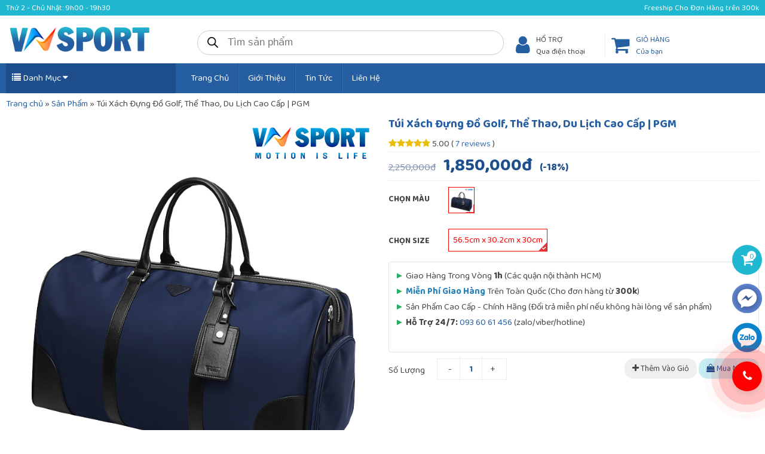

--- FILE ---
content_type: text/html; charset=UTF-8
request_url: https://vnsport.com.vn/tui-dung-do-golf-pgm/
body_size: 29754
content:
<!DOCTYPE html PUBLIC '-//W3C//DTD XHTML 1.0 Strict//EN' 'http://www.w3.org/TR/xhtml1/DTD/xhtml1-strict.dtd'><html itemtype="http://schema.org/WebPage" lang="vi" prefix="og: http://ogp.me/ns#"><head><meta charset="utf-8"><meta name="viewport" content="width=device-width, initial-scale=1"><link rel="shortcut icon" href="images/ico.png"><link type="image/x-icon" href="https://vnsport.com.vn/wp-content/uploads/2020/07/favicon-vns.png" rel="shortcut icon" /><link href="https://fonts.googleapis.com/css2?family=Baloo+Thambi+2:wght@400;500;600;700&display=swap" rel="stylesheet"><link href="https://vnsport.com.vn/wp-content/themes/netsa.vn/css/bootstrap.min.css" rel="stylesheet"><link href="https://vnsport.com.vn/wp-content/themes/netsa.vn/css/font-awesome.min.css" rel="stylesheet"><link href="https://vnsport.com.vn/wp-content/cache/autoptimize/css/autoptimize_single_35851ef213abf5aa21bac3cac93dc1a7.css" rel="stylesheet"><link rel="stylesheet" href="https://vnsport.com.vn/wp-content/cache/autoptimize/css/autoptimize_single_320822c9d237ed51438baff16915c795.css"><meta name='robots' content='index, follow, max-image-preview:large, max-snippet:-1, max-video-preview:-1' /><style>img:is([sizes="auto" i], [sizes^="auto," i]) { contain-intrinsic-size: 3000px 1500px }</style><title>Túi Xách Đựng Đồ Golf, Thể Thao, Du Lịch Cao Cấp | PGM - Phụ Kiện Thể Thao VNSPORT</title><meta name="description" content="Túi xách đựng đồ gofl chính hãng PGM, dòng sản phẩm cao cấp thỏa mãn nhu cầu các tay golf chuyên nghiệp. Giao hàng tận nơi trên mọi miền Tổ Quốc" /><link rel="canonical" href="https://vnsport.com.vn/tui-dung-do-golf-pgm/" /><meta property="og:locale" content="vi_VN" /><meta property="og:type" content="article" /><meta property="og:title" content="Túi Xách Đựng Đồ Golf, Thể Thao, Du Lịch Cao Cấp | PGM" /><meta property="og:description" content="Túi xách đựng đồ gofl chính hãng PGM, dòng sản phẩm cao cấp thỏa mãn nhu cầu các tay golf chuyên nghiệp. Giao hàng tận nơi trên mọi miền Tổ Quốc" /><meta property="og:url" content="https://vnsport.com.vn/tui-dung-do-golf-pgm/" /><meta property="og:site_name" content="Phụ Kiện Thể Thao VNSPORT" /><meta property="article:modified_time" content="2025-04-22T09:27:58+00:00" /><meta property="og:image" content="https://vnsport.com.vn/wp-content/uploads/2018/12/tui-dung-do-golf-vnsport.jpg" /><meta property="og:image:width" content="750" /><meta property="og:image:height" content="750" /><meta property="og:image:type" content="image/jpeg" /><meta name="twitter:card" content="summary_large_image" /> <script type="application/ld+json" class="yoast-schema-graph">{"@context":"https://schema.org","@graph":[{"@type":"WebPage","@id":"https://vnsport.com.vn/tui-dung-do-golf-pgm/","url":"https://vnsport.com.vn/tui-dung-do-golf-pgm/","name":"Túi Xách Đựng Đồ Golf, Thể Thao, Du Lịch Cao Cấp | PGM - Phụ Kiện Thể Thao VNSPORT","isPartOf":{"@id":"https://vnsport.com.vn/#website"},"primaryImageOfPage":{"@id":"https://vnsport.com.vn/tui-dung-do-golf-pgm/#primaryimage"},"image":{"@id":"https://vnsport.com.vn/tui-dung-do-golf-pgm/#primaryimage"},"thumbnailUrl":"https://vnsport.com.vn/wp-content/uploads/2018/12/tui-dung-do-golf-vnsport.jpg","datePublished":"2018-12-03T10:11:44+00:00","dateModified":"2025-04-22T09:27:58+00:00","description":"Túi xách đựng đồ gofl chính hãng PGM, dòng sản phẩm cao cấp thỏa mãn nhu cầu các tay golf chuyên nghiệp. Giao hàng tận nơi trên mọi miền Tổ Quốc","breadcrumb":{"@id":"https://vnsport.com.vn/tui-dung-do-golf-pgm/#breadcrumb"},"inLanguage":"vi","potentialAction":[{"@type":"ReadAction","target":["https://vnsport.com.vn/tui-dung-do-golf-pgm/"]}]},{"@type":"ImageObject","inLanguage":"vi","@id":"https://vnsport.com.vn/tui-dung-do-golf-pgm/#primaryimage","url":"https://vnsport.com.vn/wp-content/uploads/2018/12/tui-dung-do-golf-vnsport.jpg","contentUrl":"https://vnsport.com.vn/wp-content/uploads/2018/12/tui-dung-do-golf-vnsport.jpg","width":750,"height":750},{"@type":"BreadcrumbList","@id":"https://vnsport.com.vn/tui-dung-do-golf-pgm/#breadcrumb","itemListElement":[{"@type":"ListItem","position":1,"name":"Trang chủ","item":"https://vnsport.com.vn/"},{"@type":"ListItem","position":2,"name":"Sản Phẩm","item":"https://vnsport.com.vn/san-pham/"},{"@type":"ListItem","position":3,"name":"Túi Xách Đựng Đồ Golf, Thể Thao, Du Lịch Cao Cấp | PGM"}]},{"@type":"WebSite","@id":"https://vnsport.com.vn/#website","url":"https://vnsport.com.vn/","name":"Phụ Kiện Thể Thao VNSPORT","description":"Phụ kiện thể thao - Phụ kiện băng khớp cao cấp chính hãng VNSPORT","potentialAction":[{"@type":"SearchAction","target":{"@type":"EntryPoint","urlTemplate":"https://vnsport.com.vn/?s={search_term_string}"},"query-input":{"@type":"PropertyValueSpecification","valueRequired":true,"valueName":"search_term_string"}}],"inLanguage":"vi"}]}</script> <link rel='stylesheet' id='wp-block-library-css' href='https://vnsport.com.vn/wp-includes/css/dist/block-library/style.min.css?ver=6.7.2' type='text/css' media='all' /><style id='classic-theme-styles-inline-css' type='text/css'>/*! This file is auto-generated */
.wp-block-button__link{color:#fff;background-color:#32373c;border-radius:9999px;box-shadow:none;text-decoration:none;padding:calc(.667em + 2px) calc(1.333em + 2px);font-size:1.125em}.wp-block-file__button{background:#32373c;color:#fff;text-decoration:none}</style><style id='global-styles-inline-css' type='text/css'>:root{--wp--preset--aspect-ratio--square: 1;--wp--preset--aspect-ratio--4-3: 4/3;--wp--preset--aspect-ratio--3-4: 3/4;--wp--preset--aspect-ratio--3-2: 3/2;--wp--preset--aspect-ratio--2-3: 2/3;--wp--preset--aspect-ratio--16-9: 16/9;--wp--preset--aspect-ratio--9-16: 9/16;--wp--preset--color--black: #000000;--wp--preset--color--cyan-bluish-gray: #abb8c3;--wp--preset--color--white: #ffffff;--wp--preset--color--pale-pink: #f78da7;--wp--preset--color--vivid-red: #cf2e2e;--wp--preset--color--luminous-vivid-orange: #ff6900;--wp--preset--color--luminous-vivid-amber: #fcb900;--wp--preset--color--light-green-cyan: #7bdcb5;--wp--preset--color--vivid-green-cyan: #00d084;--wp--preset--color--pale-cyan-blue: #8ed1fc;--wp--preset--color--vivid-cyan-blue: #0693e3;--wp--preset--color--vivid-purple: #9b51e0;--wp--preset--gradient--vivid-cyan-blue-to-vivid-purple: linear-gradient(135deg,rgba(6,147,227,1) 0%,rgb(155,81,224) 100%);--wp--preset--gradient--light-green-cyan-to-vivid-green-cyan: linear-gradient(135deg,rgb(122,220,180) 0%,rgb(0,208,130) 100%);--wp--preset--gradient--luminous-vivid-amber-to-luminous-vivid-orange: linear-gradient(135deg,rgba(252,185,0,1) 0%,rgba(255,105,0,1) 100%);--wp--preset--gradient--luminous-vivid-orange-to-vivid-red: linear-gradient(135deg,rgba(255,105,0,1) 0%,rgb(207,46,46) 100%);--wp--preset--gradient--very-light-gray-to-cyan-bluish-gray: linear-gradient(135deg,rgb(238,238,238) 0%,rgb(169,184,195) 100%);--wp--preset--gradient--cool-to-warm-spectrum: linear-gradient(135deg,rgb(74,234,220) 0%,rgb(151,120,209) 20%,rgb(207,42,186) 40%,rgb(238,44,130) 60%,rgb(251,105,98) 80%,rgb(254,248,76) 100%);--wp--preset--gradient--blush-light-purple: linear-gradient(135deg,rgb(255,206,236) 0%,rgb(152,150,240) 100%);--wp--preset--gradient--blush-bordeaux: linear-gradient(135deg,rgb(254,205,165) 0%,rgb(254,45,45) 50%,rgb(107,0,62) 100%);--wp--preset--gradient--luminous-dusk: linear-gradient(135deg,rgb(255,203,112) 0%,rgb(199,81,192) 50%,rgb(65,88,208) 100%);--wp--preset--gradient--pale-ocean: linear-gradient(135deg,rgb(255,245,203) 0%,rgb(182,227,212) 50%,rgb(51,167,181) 100%);--wp--preset--gradient--electric-grass: linear-gradient(135deg,rgb(202,248,128) 0%,rgb(113,206,126) 100%);--wp--preset--gradient--midnight: linear-gradient(135deg,rgb(2,3,129) 0%,rgb(40,116,252) 100%);--wp--preset--font-size--small: 13px;--wp--preset--font-size--medium: 20px;--wp--preset--font-size--large: 36px;--wp--preset--font-size--x-large: 42px;--wp--preset--spacing--20: 0.44rem;--wp--preset--spacing--30: 0.67rem;--wp--preset--spacing--40: 1rem;--wp--preset--spacing--50: 1.5rem;--wp--preset--spacing--60: 2.25rem;--wp--preset--spacing--70: 3.38rem;--wp--preset--spacing--80: 5.06rem;--wp--preset--shadow--natural: 6px 6px 9px rgba(0, 0, 0, 0.2);--wp--preset--shadow--deep: 12px 12px 50px rgba(0, 0, 0, 0.4);--wp--preset--shadow--sharp: 6px 6px 0px rgba(0, 0, 0, 0.2);--wp--preset--shadow--outlined: 6px 6px 0px -3px rgba(255, 255, 255, 1), 6px 6px rgba(0, 0, 0, 1);--wp--preset--shadow--crisp: 6px 6px 0px rgba(0, 0, 0, 1);}:where(.is-layout-flex){gap: 0.5em;}:where(.is-layout-grid){gap: 0.5em;}body .is-layout-flex{display: flex;}.is-layout-flex{flex-wrap: wrap;align-items: center;}.is-layout-flex > :is(*, div){margin: 0;}body .is-layout-grid{display: grid;}.is-layout-grid > :is(*, div){margin: 0;}:where(.wp-block-columns.is-layout-flex){gap: 2em;}:where(.wp-block-columns.is-layout-grid){gap: 2em;}:where(.wp-block-post-template.is-layout-flex){gap: 1.25em;}:where(.wp-block-post-template.is-layout-grid){gap: 1.25em;}.has-black-color{color: var(--wp--preset--color--black) !important;}.has-cyan-bluish-gray-color{color: var(--wp--preset--color--cyan-bluish-gray) !important;}.has-white-color{color: var(--wp--preset--color--white) !important;}.has-pale-pink-color{color: var(--wp--preset--color--pale-pink) !important;}.has-vivid-red-color{color: var(--wp--preset--color--vivid-red) !important;}.has-luminous-vivid-orange-color{color: var(--wp--preset--color--luminous-vivid-orange) !important;}.has-luminous-vivid-amber-color{color: var(--wp--preset--color--luminous-vivid-amber) !important;}.has-light-green-cyan-color{color: var(--wp--preset--color--light-green-cyan) !important;}.has-vivid-green-cyan-color{color: var(--wp--preset--color--vivid-green-cyan) !important;}.has-pale-cyan-blue-color{color: var(--wp--preset--color--pale-cyan-blue) !important;}.has-vivid-cyan-blue-color{color: var(--wp--preset--color--vivid-cyan-blue) !important;}.has-vivid-purple-color{color: var(--wp--preset--color--vivid-purple) !important;}.has-black-background-color{background-color: var(--wp--preset--color--black) !important;}.has-cyan-bluish-gray-background-color{background-color: var(--wp--preset--color--cyan-bluish-gray) !important;}.has-white-background-color{background-color: var(--wp--preset--color--white) !important;}.has-pale-pink-background-color{background-color: var(--wp--preset--color--pale-pink) !important;}.has-vivid-red-background-color{background-color: var(--wp--preset--color--vivid-red) !important;}.has-luminous-vivid-orange-background-color{background-color: var(--wp--preset--color--luminous-vivid-orange) !important;}.has-luminous-vivid-amber-background-color{background-color: var(--wp--preset--color--luminous-vivid-amber) !important;}.has-light-green-cyan-background-color{background-color: var(--wp--preset--color--light-green-cyan) !important;}.has-vivid-green-cyan-background-color{background-color: var(--wp--preset--color--vivid-green-cyan) !important;}.has-pale-cyan-blue-background-color{background-color: var(--wp--preset--color--pale-cyan-blue) !important;}.has-vivid-cyan-blue-background-color{background-color: var(--wp--preset--color--vivid-cyan-blue) !important;}.has-vivid-purple-background-color{background-color: var(--wp--preset--color--vivid-purple) !important;}.has-black-border-color{border-color: var(--wp--preset--color--black) !important;}.has-cyan-bluish-gray-border-color{border-color: var(--wp--preset--color--cyan-bluish-gray) !important;}.has-white-border-color{border-color: var(--wp--preset--color--white) !important;}.has-pale-pink-border-color{border-color: var(--wp--preset--color--pale-pink) !important;}.has-vivid-red-border-color{border-color: var(--wp--preset--color--vivid-red) !important;}.has-luminous-vivid-orange-border-color{border-color: var(--wp--preset--color--luminous-vivid-orange) !important;}.has-luminous-vivid-amber-border-color{border-color: var(--wp--preset--color--luminous-vivid-amber) !important;}.has-light-green-cyan-border-color{border-color: var(--wp--preset--color--light-green-cyan) !important;}.has-vivid-green-cyan-border-color{border-color: var(--wp--preset--color--vivid-green-cyan) !important;}.has-pale-cyan-blue-border-color{border-color: var(--wp--preset--color--pale-cyan-blue) !important;}.has-vivid-cyan-blue-border-color{border-color: var(--wp--preset--color--vivid-cyan-blue) !important;}.has-vivid-purple-border-color{border-color: var(--wp--preset--color--vivid-purple) !important;}.has-vivid-cyan-blue-to-vivid-purple-gradient-background{background: var(--wp--preset--gradient--vivid-cyan-blue-to-vivid-purple) !important;}.has-light-green-cyan-to-vivid-green-cyan-gradient-background{background: var(--wp--preset--gradient--light-green-cyan-to-vivid-green-cyan) !important;}.has-luminous-vivid-amber-to-luminous-vivid-orange-gradient-background{background: var(--wp--preset--gradient--luminous-vivid-amber-to-luminous-vivid-orange) !important;}.has-luminous-vivid-orange-to-vivid-red-gradient-background{background: var(--wp--preset--gradient--luminous-vivid-orange-to-vivid-red) !important;}.has-very-light-gray-to-cyan-bluish-gray-gradient-background{background: var(--wp--preset--gradient--very-light-gray-to-cyan-bluish-gray) !important;}.has-cool-to-warm-spectrum-gradient-background{background: var(--wp--preset--gradient--cool-to-warm-spectrum) !important;}.has-blush-light-purple-gradient-background{background: var(--wp--preset--gradient--blush-light-purple) !important;}.has-blush-bordeaux-gradient-background{background: var(--wp--preset--gradient--blush-bordeaux) !important;}.has-luminous-dusk-gradient-background{background: var(--wp--preset--gradient--luminous-dusk) !important;}.has-pale-ocean-gradient-background{background: var(--wp--preset--gradient--pale-ocean) !important;}.has-electric-grass-gradient-background{background: var(--wp--preset--gradient--electric-grass) !important;}.has-midnight-gradient-background{background: var(--wp--preset--gradient--midnight) !important;}.has-small-font-size{font-size: var(--wp--preset--font-size--small) !important;}.has-medium-font-size{font-size: var(--wp--preset--font-size--medium) !important;}.has-large-font-size{font-size: var(--wp--preset--font-size--large) !important;}.has-x-large-font-size{font-size: var(--wp--preset--font-size--x-large) !important;}
:where(.wp-block-post-template.is-layout-flex){gap: 1.25em;}:where(.wp-block-post-template.is-layout-grid){gap: 1.25em;}
:where(.wp-block-columns.is-layout-flex){gap: 2em;}:where(.wp-block-columns.is-layout-grid){gap: 2em;}
:root :where(.wp-block-pullquote){font-size: 1.5em;line-height: 1.6;}</style><link rel='stylesheet' id='kk-star-ratings-css' href='https://vnsport.com.vn/wp-content/plugins/kk-star-ratings/src/core/public/css/kk-star-ratings.min.css?ver=5.4.10.2' type='text/css' media='all' /><link rel='stylesheet' id='toc-screen-css' href='https://vnsport.com.vn/wp-content/plugins/table-of-contents-plus/screen.min.css?ver=2411.1' type='text/css' media='all' /><link rel='stylesheet' id='woocommerce-layout-css' href='https://vnsport.com.vn/wp-content/cache/autoptimize/css/autoptimize_single_e98f5279cacaef826050eb2595082e77.css?ver=9.8.4' type='text/css' media='all' /><link rel='stylesheet' id='woocommerce-smallscreen-css' href='https://vnsport.com.vn/wp-content/cache/autoptimize/css/autoptimize_single_59d266c0ea580aae1113acb3761f7ad5.css?ver=9.8.4' type='text/css' media='only screen and (max-width: 768px)' /><link rel='stylesheet' id='woocommerce-general-css' href='https://vnsport.com.vn/wp-content/cache/autoptimize/css/autoptimize_single_213126d360160f3d4e14446e52dcea9e.css?ver=9.8.4' type='text/css' media='all' /><style id='woocommerce-inline-inline-css' type='text/css'>.woocommerce form .form-row .required { visibility: visible; }</style><link rel='stylesheet' id='brands-styles-css' href='https://vnsport.com.vn/wp-content/cache/autoptimize/css/autoptimize_single_48d56016b20f151be4f24ba6d0eb1be4.css?ver=9.8.4' type='text/css' media='all' /><link rel='stylesheet' id='dgwt-wcas-style-css' href='https://vnsport.com.vn/wp-content/plugins/ajax-search-for-woocommerce/assets/css/style.min.css?ver=1.30.0' type='text/css' media='all' /><link rel='stylesheet' id='a3a3_lazy_load-css' href='//vnsport.com.vn/wp-content/uploads/sass/a3_lazy_load.min.css?ver=1645289768' type='text/css' media='all' /> <script type="text/javascript" src="https://vnsport.com.vn/wp-includes/js/jquery/jquery.min.js?ver=3.7.1" id="jquery-core-js"></script> <script type="text/javascript" src="https://vnsport.com.vn/wp-includes/js/jquery/jquery-migrate.min.js?ver=3.4.1" id="jquery-migrate-js"></script> <script type="text/javascript" src="https://vnsport.com.vn/wp-content/plugins/woocommerce/assets/js/jquery-blockui/jquery.blockUI.min.js?ver=2.7.0-wc.9.8.4" id="jquery-blockui-js" defer="defer" data-wp-strategy="defer"></script> <script type="text/javascript" id="wc-add-to-cart-js-extra">var wc_add_to_cart_params = {"ajax_url":"\/wp-admin\/admin-ajax.php","wc_ajax_url":"\/?wc-ajax=%%endpoint%%","i18n_view_cart":"Xem gi\u1ecf h\u00e0ng","cart_url":"https:\/\/vnsport.com.vn\/gio-hang\/","is_cart":"","cart_redirect_after_add":"no"};</script> <script type="text/javascript" src="https://vnsport.com.vn/wp-content/plugins/woocommerce/assets/js/frontend/add-to-cart.min.js?ver=9.8.4" id="wc-add-to-cart-js" defer="defer" data-wp-strategy="defer"></script> <script type="text/javascript" id="wc-single-product-js-extra">var wc_single_product_params = {"i18n_required_rating_text":"Vui l\u00f2ng ch\u1ecdn m\u1ed9t m\u1ee9c \u0111\u00e1nh gi\u00e1","i18n_rating_options":["1 tr\u00ean 5 sao","2 tr\u00ean 5 sao","3 tr\u00ean 5 sao","4 tr\u00ean 5 sao","5 tr\u00ean 5 sao"],"i18n_product_gallery_trigger_text":"Xem th\u01b0 vi\u1ec7n \u1ea3nh to\u00e0n m\u00e0n h\u00ecnh","review_rating_required":"yes","flexslider":{"rtl":false,"animation":"slide","smoothHeight":true,"directionNav":false,"controlNav":"thumbnails","slideshow":false,"animationSpeed":500,"animationLoop":false,"allowOneSlide":false},"zoom_enabled":"","zoom_options":[],"photoswipe_enabled":"","photoswipe_options":{"shareEl":false,"closeOnScroll":false,"history":false,"hideAnimationDuration":0,"showAnimationDuration":0},"flexslider_enabled":""};</script> <script type="text/javascript" src="https://vnsport.com.vn/wp-content/plugins/woocommerce/assets/js/frontend/single-product.min.js?ver=9.8.4" id="wc-single-product-js" defer="defer" data-wp-strategy="defer"></script> <script type="text/javascript" src="https://vnsport.com.vn/wp-content/plugins/woocommerce/assets/js/js-cookie/js.cookie.min.js?ver=2.1.4-wc.9.8.4" id="js-cookie-js" defer="defer" data-wp-strategy="defer"></script> <script type="text/javascript" id="woocommerce-js-extra">var woocommerce_params = {"ajax_url":"\/wp-admin\/admin-ajax.php","wc_ajax_url":"\/?wc-ajax=%%endpoint%%","i18n_password_show":"Hi\u1ec3n th\u1ecb m\u1eadt kh\u1ea9u","i18n_password_hide":"\u1ea8n m\u1eadt kh\u1ea9u"};</script> <script type="text/javascript" src="https://vnsport.com.vn/wp-content/plugins/woocommerce/assets/js/frontend/woocommerce.min.js?ver=9.8.4" id="woocommerce-js" defer="defer" data-wp-strategy="defer"></script> <link rel="https://api.w.org/" href="https://vnsport.com.vn/wp-json/" /><link rel="alternate" title="JSON" type="application/json" href="https://vnsport.com.vn/wp-json/wp/v2/product/439" /><link rel='shortlink' href='https://vnsport.com.vn/?p=439' /><link rel="alternate" title="oNhúng (JSON)" type="application/json+oembed" href="https://vnsport.com.vn/wp-json/oembed/1.0/embed?url=https%3A%2F%2Fvnsport.com.vn%2Ftui-dung-do-golf-pgm%2F" /><link rel="alternate" title="oNhúng (XML)" type="text/xml+oembed" href="https://vnsport.com.vn/wp-json/oembed/1.0/embed?url=https%3A%2F%2Fvnsport.com.vn%2Ftui-dung-do-golf-pgm%2F&#038;format=xml" /> <script type="application/ld+json">{
    "@context": "https://schema.org/",
    "@type": "CreativeWorkSeries",
    "name": "Túi Xách Đựng Đồ Golf, Thể Thao, Du Lịch Cao Cấp | PGM",
    "aggregateRating": {
        "@type": "AggregateRating",
        "ratingValue": "5",
        "bestRating": "5",
        "ratingCount": "6"
    }
}</script> <style>.dgwt-wcas-ico-magnifier,.dgwt-wcas-ico-magnifier-handler{max-width:20px}.dgwt-wcas-search-wrapp{max-width:600px}</style><noscript><style>.woocommerce-product-gallery{ opacity: 1 !important; }</style></noscript><link rel="icon" href="https://vnsport.com.vn/wp-content/uploads/2020/07/favicon-vns.png" sizes="32x32" /><link rel="icon" href="https://vnsport.com.vn/wp-content/uploads/2020/07/favicon-vns.png" sizes="192x192" /><link rel="apple-touch-icon" href="https://vnsport.com.vn/wp-content/uploads/2020/07/favicon-vns.png" /><meta name="msapplication-TileImage" content="https://vnsport.com.vn/wp-content/uploads/2020/07/favicon-vns.png" /><link href="https://vnsport.com.vn/wp-content/cache/autoptimize/css/autoptimize_single_d65bad3bcdd4a47d405ee1ef593ee965.css?v=1.0.3" rel="stylesheet"><meta name="facebook-domain-verification" content="z38tntxn60sqg1gc6ksanracsveoye" /><meta name="google-site-verification" content="-fgkC-jdUwEYG7U5ReFLAikrbQkZfp4G-l_h_H6SDUs" /><meta name="p:domain_verify" content="09b7eaf4937c4364d06ca61261607580"/><meta name="google-site-verification" content="C6r-B3Aood0k9L4gOO9Vz0F6aM8EWhvdM8NKx8ey9AI" />  <script>(function(w,d,s,l,i){w[l]=w[l]||[];w[l].push({'gtm.start':
new Date().getTime(),event:'gtm.js'});var f=d.getElementsByTagName(s)[0],
j=d.createElement(s),dl=l!='dataLayer'?'&l='+l:'';j.async=true;j.src=
'https://www.googletagmanager.com/gtm.js?id='+i+dl;f.parentNode.insertBefore(j,f);
})(window,document,'script','dataLayer','GTM-5B66VPR');</script> </head><body class="product-template-default single single-product postid-439 theme-netsa.vn woocommerce woocommerce-page woocommerce-no-js"><div id="loading" style="display:none"><div class="spinner"><div class="bounce1"></div><div class="bounce2"></div><div class="bounce3"></div></div></div><div id="searchm" class="modal fade" tabindex="-1" role="dialog" aria-labelledby="Tìm Kiếm" aria-hidden="true"><div class="modal-dialog"><div class="modal-content"><div class="modal-body"><form action="/" method="get" role="search"><div class="input-group"> <input type="text" class="form-control" name="s" placeholder="tìm kiếm..."> <input type="hidden" name="post_type" value="product" class="search_param"> <span class="input-group-btn"> <button class="btn btn-default submit" type="button"><span class="fa fa-search"></span></button> </span></div></form><div class="clearfix"></div></div></div></div></div><div id="top"><div class="container"><div class="row"><div class="col-sm-12"> Thứ 2 - Chủ Nhật: 9h00 - 19h30 <span class="pull-right hidden-xxs"> Freeship Cho Đơn Hàng trên 300k </span><div class="pull-left"></div></div></div></div></div><header><div class="container"><div class="row"><div class="col-sm-3 col-mm-4 logo"><h2><a href="/"><img src="https://vnsport.com.vn/wp-content/uploads/2020/10/logo-vnsport-vns-1.png" alt="LOGO"></a></h2></div><div class="col-sm-5 col-mm-8"><div id="search"><div  class="dgwt-wcas-search-wrapp dgwt-wcas-has-submit woocommerce dgwt-wcas-style-pirx js-dgwt-wcas-layout-classic dgwt-wcas-layout-classic js-dgwt-wcas-mobile-overlay-enabled"><form class="dgwt-wcas-search-form" role="search" action="https://vnsport.com.vn/" method="get"><div class="dgwt-wcas-sf-wrapp"> <label class="screen-reader-text"
 for="dgwt-wcas-search-input-1">Tìm kiếm sản phẩm</label> <input id="dgwt-wcas-search-input-1"
 type="search"
 class="dgwt-wcas-search-input"
 name="s"
 value=""
 placeholder="Tìm sản phẩm"
 autocomplete="off"
 /><div class="dgwt-wcas-preloader"></div><div class="dgwt-wcas-voice-search"></div> <button type="submit"
 aria-label="Tìm kiếm"
 class="dgwt-wcas-search-submit"> <svg class="dgwt-wcas-ico-magnifier" xmlns="http://www.w3.org/2000/svg" width="18" height="18" viewBox="0 0 18 18"> <path  d=" M 16.722523,17.901412 C 16.572585,17.825208 15.36088,16.670476 14.029846,15.33534 L 11.609782,12.907819 11.01926,13.29667 C 8.7613237,14.783493 5.6172703,14.768302 3.332423,13.259528 -0.07366363,11.010358 -1.0146502,6.5989684 1.1898146,3.2148776
 1.5505179,2.6611594 2.4056498,1.7447266 2.9644271,1.3130497 3.4423015,0.94387379 4.3921825,0.48568469 5.1732652,0.2475835 5.886299,0.03022609 6.1341883,0 7.2037391,0 8.2732897,0 8.521179,0.03022609 9.234213,0.2475835 c 0.781083,0.23810119 1.730962,0.69629029 2.208837,1.0654662
 0.532501,0.4113763 1.39922,1.3400096 1.760153,1.8858877 1.520655,2.2998531 1.599025,5.3023778 0.199549,7.6451086 -0.208076,0.348322 -0.393306,0.668209 -0.411622,0.710863 -0.01831,0.04265 1.065556,1.18264 2.408603,2.533307 1.343046,1.350666 2.486621,2.574792 2.541278,2.720279 0.282475,0.7519
 -0.503089,1.456506 -1.218488,1.092917 z M 8.4027892,12.475062 C 9.434946,12.25579 10.131043,11.855461 10.99416,10.984753 11.554519,10.419467 11.842507,10.042366 12.062078,9.5863882 12.794223,8.0659672 12.793657,6.2652398 12.060578,4.756293 11.680383,3.9737304 10.453587,2.7178427
 9.730569,2.3710306 8.6921295,1.8729196 8.3992147,1.807606 7.2037567,1.807606 6.0082984,1.807606 5.7153841,1.87292 4.6769446,2.3710306 3.9539263,2.7178427 2.7271301,3.9737304 2.3469352,4.756293 1.6138384,6.2652398 1.6132726,8.0659672 2.3454252,9.5863882 c 0.4167354,0.8654208 1.5978784,2.0575608
 2.4443766,2.4671358 1.0971012,0.530827 2.3890403,0.681561 3.6130134,0.421538 z
 "/> </svg> </button> <input type="hidden" name="post_type" value="product"/> <input type="hidden" name="dgwt_wcas" value="1"/></div></form></div></div></div><div class="col-sm-4 support-header hidden-xs hidden-sm"><div class="sub-support call-user"><div class="fa fa-user ico"></div><p class="ic-header">HỔ TRỢ<br>Qua điện thoại</p></div><div class="sub-support"> <a href="https://vnsport.com.vn/gio-hang/"><div class="fa fa-shopping-cart ico"></div><p class="ic-header">GIỎ HÀNG<br>Của bạn</p></a></div></div></div></div></header><div id="heightmenu"><div id="main-menu" class="mb-15px"><div class="container"><nav class="navbar relative"><div class="navbar-header"> <button data-toggle="modal" data-target="#searchm" class="navbar-toggle collapsed ico-menu ico-search"><i class="fa fa-search"></i></button> <button class="navbar-toggle collapsed ico-menu" data-toggle="collapse" data-target="#ulsp" aria-expanded="false"><i class="fa fa-gift"></i></button> <a class="navbar-brand hidden-desktop" href="/"><img src="https://vnsport.com.vn/wp-content/uploads/2020/10/logo-vnsport-vns-1.png" alt="logo"></a> <button type="button" class="navbar-toggle collapsed" data-toggle="collapse" data-target="#menu" aria-expanded="false"> <span class="sr-only">Toggle menu</span> <span class="icon-bar"></span> <span class="icon-bar"></span> <span class="icon-bar"></span> </button></div><div id="menusp"><div class="wp-menusp"><div class="hidden-mobile dmsp hidden-mobile"><i class="fa fa-list"></i><span> Danh Mục </span><i class="fa fa-caret-down down"></i></div><div id="ulsp" class="collapse navbar-collapse"><div class="wpdv "><ul id="menu-dich-vu" class=""><li id="menu-item-646" class="menu-item menu-item-type-taxonomy menu-item-object-product_cat menu-item-646"><a href="https://vnsport.com.vn/danh-muc/bang-bao-ve-dau-goi/">Băng Bảo Vệ Đầu Gối &#8211; Knee Brace</a></li><li id="menu-item-861" class="menu-item menu-item-type-taxonomy menu-item-object-product_cat menu-item-861"><a href="https://vnsport.com.vn/danh-muc/bang-bao-ve-co-chan/">Băng Bảo Vệ Cổ Chân &#8211; Ankle Support</a></li><li id="menu-item-862" class="menu-item menu-item-type-taxonomy menu-item-object-product_cat menu-item-862"><a href="https://vnsport.com.vn/danh-muc/bang-bao-ve-co-tay/">Băng Cổ Tay &#8211; Găng Tay</a></li><li id="menu-item-863" class="menu-item menu-item-type-taxonomy menu-item-object-product_cat menu-item-863"><a href="https://vnsport.com.vn/danh-muc/bang-bao-ve-khuyu-tay/">Băng Bảo Vệ Khuỷu Tay &#8211; Cánh Tay</a></li><li id="menu-item-864" class="menu-item menu-item-type-taxonomy menu-item-object-product_cat menu-item-864"><a href="https://vnsport.com.vn/danh-muc/bang-bao-ve-that-lung/">Đai Thắt Lưng &#8211; Waist Belts</a></li><li id="menu-item-3558" class="menu-item menu-item-type-taxonomy menu-item-object-product_cat current-product-ancestor current-menu-parent current-product-parent menu-item-3558"><a href="https://vnsport.com.vn/danh-muc/balo-tui-xach-the-thao/">Balo &#8211; Túi Xách Thể Thao</a></li><li id="menu-item-2970" class="menu-item menu-item-type-taxonomy menu-item-object-product_cat menu-item-2970"><a href="https://vnsport.com.vn/danh-muc/bong-tap-yoga/">Bóng Tập Yoga</a></li><li id="menu-item-544" class="menu-item menu-item-type-taxonomy menu-item-object-product_cat menu-item-544"><a href="https://vnsport.com.vn/danh-muc/tham-yoga/">Thảm Yoga</a></li><li id="menu-item-7189" class="menu-item menu-item-type-taxonomy menu-item-object-product_cat menu-item-7189"><a href="https://vnsport.com.vn/danh-muc/xa-don-treo-tuong-xa-don-gan-cua/">Xà Đơn Treo Tường, Xà Đơn Gắn Cửa</a></li><li id="menu-item-3301" class="menu-item menu-item-type-taxonomy menu-item-object-product_cat menu-item-3301"><a href="https://vnsport.com.vn/danh-muc/phu-kien-the-thao/">Phụ Kiện Thể Thao</a></li></ul></div></div></div></div><div class="collapse navbar-collapse" id="menu"><div class="menu-main"><ul id="menu-main-menu" class="nav navbar-nav"><li itemscope="itemscope" itemtype="https://www.schema.org/SiteNavigationElement" id="menu-item-93" class="menu-item menu-item-type-custom menu-item-object-custom menu-item-home menu-item-93"><a title="Trang Chủ" href="https://vnsport.com.vn/">Trang Chủ</a></li><li itemscope="itemscope" itemtype="https://www.schema.org/SiteNavigationElement" id="menu-item-102" class="menu-item menu-item-type-post_type menu-item-object-page menu-item-102"><a title="Giới Thiệu" href="https://vnsport.com.vn/gioi-thieu/">Giới Thiệu</a></li><li itemscope="itemscope" itemtype="https://www.schema.org/SiteNavigationElement" id="menu-item-98" class="menu-item menu-item-type-taxonomy menu-item-object-category menu-item-98"><a title="Tin Tức" href="https://vnsport.com.vn/category/tin-tuc/">Tin Tức</a></li><li itemscope="itemscope" itemtype="https://www.schema.org/SiteNavigationElement" id="menu-item-97" class="menu-item menu-item-type-post_type menu-item-object-page menu-item-97"><a title="Liên Hệ" href="https://vnsport.com.vn/lien-he/">Liên Hệ</a></li></ul></div></div></nav></div></div></div><div class="col-sm-12 hidden-desktop wpsearchhead"><form action="/" method="get" role="search"><div class="input-group"> <input type="text" class="form-control" name="s" placeholder="tìm kiếm..."> <input type="hidden" name="post_type" value="product" class="search_param"> <span class="input-group-btn"> <button class="btn btn-default submit" type="button"><span class="fa fa-search"></span></button> </span></div></form></div><div id="contain"><div class="container"><div class="row"><div class="col-sm-12"><p id="breadcrumbs"><span><span><a href="https://vnsport.com.vn/">Trang chủ</a></span> » <span><a href="https://vnsport.com.vn/san-pham/">Sản Phẩm</a></span> » <span class="breadcrumb_last" aria-current="page">Túi Xách Đựng Đồ Golf, Thể Thao, Du Lịch Cao Cấp | PGM</span></span></p></div><div class="col-sm-12"><div class="woocommerce-notices-wrapper"></div></div><div class="col-sm-12"><div class="row"><div class="col-sm-6 col-ms-6 col-mm-12 col-xs-12 mb-15px"><div class="main-thumbnail mb-5px"> <img id="zoom1" class="cloudzoom" data-cloudzoom="zoomImage:'https://vnsport.com.vn/wp-content/uploads/2018/12/tui-dung-do-golf-vnsport.jpg', zoomPosition:'inside',autoInside:true , zoomOffsetX:0 " src="https://vnsport.com.vn/wp-content/uploads/2018/12/tui-dung-do-golf-vnsport.jpg" /></div><div class="wp-listthumb relative"><div class="list-thumbs"><div class=""> <a href="https://vnsport.com.vn/wp-content/uploads/2018/12/tui-dung-do-golf-pgm-1.jpg" class="cloudzoom-gallery" data-cloudzoom="
 useZoom:'#zoom1',
 image:'https://vnsport.com.vn/wp-content/uploads/2018/12/tui-dung-do-golf-pgm-1.jpg',
 zoomImage:'https://vnsport.com.vn/wp-content/uploads/2018/12/tui-dung-do-golf-pgm-1.jpg'
 "> <img src="https://vnsport.com.vn/wp-content/uploads/2018/12/tui-dung-do-golf-pgm-1-150x150.jpg" alt=""> </a></div><div class=""> <a href="https://vnsport.com.vn/wp-content/uploads/2018/12/tui-dung-do-golf-pgm-2.jpg" class="cloudzoom-gallery" data-cloudzoom="
 useZoom:'#zoom1',
 image:'https://vnsport.com.vn/wp-content/uploads/2018/12/tui-dung-do-golf-pgm-2.jpg',
 zoomImage:'https://vnsport.com.vn/wp-content/uploads/2018/12/tui-dung-do-golf-pgm-2.jpg'
 "> <img src="https://vnsport.com.vn/wp-content/uploads/2018/12/tui-dung-do-golf-pgm-2-150x150.jpg" alt=""> </a></div><div class=""> <a href="https://vnsport.com.vn/wp-content/uploads/2018/12/tui-dung-do-golf-pgm-3.jpg" class="cloudzoom-gallery" data-cloudzoom="
 useZoom:'#zoom1',
 image:'https://vnsport.com.vn/wp-content/uploads/2018/12/tui-dung-do-golf-pgm-3.jpg',
 zoomImage:'https://vnsport.com.vn/wp-content/uploads/2018/12/tui-dung-do-golf-pgm-3.jpg'
 "> <img src="https://vnsport.com.vn/wp-content/uploads/2018/12/tui-dung-do-golf-pgm-3-150x150.jpg" alt=""> </a></div></div><div class="previousowl"><i class="fa fa-angle-left"></i></div><div class="nextowl"><i class="fa fa-angle-right"></i></div></div></div><div class="col-sm-6 col-ms-6 col-mm-12 col-xs-12 mb-15px infop"><h1 class="title-sing-pro">Túi Xách Đựng Đồ Golf, Thể Thao, Du Lịch Cao Cấp | PGM</h1><div class="inforating"> <input type="hidden" data-filled="fa fa-star" data-empty="fa fa-star-o" class="rating" disabled="disabled" value="5.00"/> 5.00 ( <span class="color-var2">7 reviews</span> )</div><div class="gia giasing" data-giabd="2,250,000đ"  data-giasau="1,850,000đ"  data-percentage="18" data-htmlprice='null'> <del class="price-old"><span class="woocommerce-Price-amount amount ">2,250,000<span class="woocommerce-Price-currencySymbol">₫</span></span></del> <ins class="price-new"><span class="woocommerce-Price-amount amount ">1,850,000<span class="woocommerce-Price-currencySymbol">₫</span></span></ins> <span class="per"> ( -18% )</span><div class="clearfix"></div></div><div class="wpchon mb-10px"><p class="title-chon">CHỌN MÀU</p><span class="pamau itemc choosecolor active" attr-input="attribute_pa_mau-sac" attr-slug="xanh-navy"><img src="https://vnsport.com.vn/wp-content/uploads/2018/12/tui-dung-do-golf-vnsport.jpg" /></span></div><div class="wpchon mb-10px"><p class="title-chon">CHỌN SIZE</p><span class="pasize itemc mb-10px " attr-input="attribute_pa_kich-thuoc" attr-id="325"  attr-slug="56-5cm-x-30-2cm-x-30cm"><span>56.5cm x 30.2cm x 30cm</span></span></div><form class="cartsing" action="https://vnsport.com.vn/tui-dung-do-golf-pgm/" method="post"><div class="uudai"><p><span style="color:#27ae60">► </span>Giao H&agrave;ng Trong V&ograve;ng <strong>1h</strong> (C&aacute;c quận nội th&agrave;nh HCM)</p><p><span style="color:#27ae60">► </span><span style="color:#2980b9"><strong>Miễn Ph&iacute; Giao H&agrave;ng</strong></span> Tr&ecirc;n To&agrave;n Quốc (Cho đơn h&agrave;ng từ <strong>300k</strong>)</p><p><span style="color:#27ae60">► </span>Sản Phẩm Cao Cấp - Ch&iacute;nh H&atilde;ng (Đổi trả miễn ph&iacute; nếu kh&ocirc;ng h&agrave;i l&ograve;ng về sản phẩm)</p><p><strong><span style="color:#27ae60">►</span> Hỗ Trợ 24/7:&nbsp;</strong><a href="tel:0936061456">093 60 61 456</a>&nbsp;(zalo/viber/hotline)</p><p>&nbsp;</p></div><div id="textsl">Số Lượng</div><div class="quantitysing"> <span class="tru">-</span> <input  type="text" step="1" min="1" max="9" name="quantity" value="1" title="số lượng" class="input-text qty text"/> <span class="cong">+</span><div class="clearfix"></div></div><div id="wrapbutton" class="mb-10px pull-right"> <input type="hidden" name="_wpnonce" value="08184fa352"> <input type="hidden" name="add-to-cart" value="439"/> <input type="hidden" name="attribute_pa_mau-sac" value="xanh-navy"/> <input type="hidden" name="attribute_pa_kich-thuoc" value="0"/> <input type="hidden" name="variation_id" value="3702"/> <button type="submit" class="add-to-cart muahang buy btn mr-10px "><i class="fa fa-plus"></i> Thêm Vào Giỏ</button> <a href="#" type="submit" class="add-to-cart muangay buy btn "><i class="fa fa-shopping-bag"></i> Mua Ngay</a></div><div class="clearfix"></div></form></div><div class="clearfix"></div></div></div></div><div class="row wpuudiem"><div class="col-sm-3 col-mm-3 item"> <i class="fa fa-truck"></i> <strong>Giao Hàng Toàn Quốc</strong><p>Miễn phí giao hàng cho đơn hàng trên 300k <a href="https://vnsport.com.vn/quy-dinh-van-chuyen/" title="Quy Định Vận Chuyển VNSPORT"> >> Xem thêm</a></p></div><div class="col-sm-3 col-mm-3 item"> <i class="fa fa-history"></i> <strong>Bảo Hành Sản Phẩm</strong><p>BH 12 tháng đối với lỗi từ nhà sản xuất <a href="https://vnsport.com.vn/quy-dinh-bao-hanh/" title="Quy Định Bảo Hành VNSPORT"> >> Xem thêm</a></p></div><div class="col-sm-3 col-mm-3 item"> <i class="fa fa-check-circle"></i> <strong>Kiểm Tra Khi Nhận Hàng</strong><p>Được Kiểm Tra Hàng Trước Khi Thanh Toán</p></div><div class="col-sm-3 col-mm-3 item"> <i class="fa fa-spinner"></i> <strong>Đổi Trả Linh Hoạt</strong><p>Đổi, Trả Sản Phẩm Trong Vòng 07 Ngày <a href="https://vnsport.com.vn/chinh-sach-doi-tra-hoa-tien/" title="Chính Sách Đổi, Trả & Hoàn Tiền VNSPORT"> >> Xem thêm</a></p></div></div><div class="row"><div class="col-sm-9 col-mm-8 col-ms-12 col-xs-12 col-xxs-12"><div class="content"><p><span style="font-family: 'times new roman', times, serif; font-size: 14pt;">Túi Golf cao cấp chính hãng PGM mang phong cách trẻ trung đáp ứng mọi nhu cầu thiết yếu cảu các tay Golf chuyên nghiệp. Túi Golf với kích thước 56,5 * 30,2 * 30cm, có ngăn đựng Giày riêng. Túi trống Golf cũng phù hợp khi mang đi du lịch hoặc đựng đồ cho các môn thể thao khác.</span></p></div><div class="panel-group" id="accordion"><div class="panel panel-default"><div class="panel-heading"><h5 class="panel-title"> <a data-toggle="collapse" data-parent="#accordion" href="#collapse1"> Tổng Quan Sản Phẩm</a></h5></div><div id="collapse1" class="panel-collapse collapse in"><div class="panel-body content"><table style="width: 800px;" border="1" cellspacing="1" cellpadding="1"><tbody><tr style="height: 62px;"><td style="background-color: #dae2ed; width: 198px; text-align: center; height: 62px;"><h4><span style="font-size: 14pt; font-family: arial, helvetica, sans-serif;"><strong>Tên Sản Phẩm</strong></span></h4></td><td style="background-color: #dae2ed; text-align: center; width: 779px; height: 62px;"><h2><span style="font-size: 18pt; font-family: arial, helvetica, sans-serif;"><span style="color: #008000;"><b>Túi Xách Dựng Đồ Golf PGM</b></span></span></h2></td></tr><tr style="height: 24px;"><td style="background-color: #ecf1f7; width: 198px; height: 24px;"><span style="font-family: arial, helvetica, sans-serif;"><span style="font-size: 16px;"> Mã sp</span></span></td><td style="width: 779px; height: 24px;"><span style="font-family: arial, helvetica, sans-serif;"><strong><span style="font-size: 16px;"> YWB024</span></strong></span></td></tr><tr style="height: 24px;"><td style="background-color: #ecf1f7; width: 198px; height: 24px;"><span style="font-family: arial, helvetica, sans-serif;"><span style="font-size: 16px;"> Màu sắc</span></span></td><td style="width: 779px; height: 24px;"><span style="font-family: arial, helvetica, sans-serif;"> Xanh Navy</span></td></tr><tr style="height: 24px;"><td style="background-color: #ecf1f7; width: 198px; height: 24px;"><span style="font-family: arial, helvetica, sans-serif;"><span style="font-size: 16px;"> Kích thước</span></span></td><td style="width: 779px; height: 24px;"><span style="font-family: arial, helvetica, sans-serif;"><span style="font-size: 16px;"> <strong>DxRxC:</strong> 56.5cm x 30.2cm x 30cm </span></span></td></tr><tr style="height: 24px;"><td style="background-color: #ecf1f7; width: 198px; height: 24px;"> Thể tích</td><td style="width: 779px; height: 24px;"> 20 &#8211; 35L</td></tr><tr style="height: 24px;"><td style="background-color: #ecf1f7; width: 198px; height: 24px;"><span style="font-family: arial, helvetica, sans-serif;"><span style="font-size: 16px;"> Chất liệu</span></span></td><td style="width: 779px; height: 24px;"><span style="font-family: arial, helvetica, sans-serif;"><span style="font-size: 16px;"> nylon silk, polyester, PU</span></span></td></tr><tr style="height: 24px;"><td style="background-color: #ecf1f7; width: 198px; height: 24px;"><span style="font-family: arial, helvetica, sans-serif;"><span style="font-size: 16px;"> Chức năng</span></span></td><td style="width: 779px; height: 24px;"><span style="font-family: arial, helvetica, sans-serif;"><span style="font-size: 16px;"> Sử dụng đựng quần áo phụ kiện khi đi du lịch, chơi thể thao, leo núi, dã ngoại&#8230;</span></span></td></tr><tr style="height: 24px;"><td style="background-color: #ecf1f7; width: 198px; height: 24px;"><span style="font-family: arial, helvetica, sans-serif;"><span style="font-size: 16px;"> Thương hiệu</span></span></td><td style="width: 779px; height: 24px;"><span style="font-size: 16px; font-family: arial, helvetica, sans-serif;"><strong> PGM</strong></span></td></tr></tbody></table><p>» <span style="font-family: 'arial black', sans-serif; font-size: 14pt; color: #008000;">LIMITED EDITION GOLF CLUB</span></p><p style="text-align: center;"><iframe src="//www.youtube.com/embed/_ol7uQ5DGe8" width="600" height="336" allowfullscreen="allowfullscreen"></iframe></p><p><img fetchpriority="high" decoding="async" class="size-full wp-image-3693 aligncenter" src="https://vnsport.com.vn/wp-content/uploads/2018/12/tui-dung-do-golf-pgm-1.jpg" alt="" width="790" height="898" srcset="https://vnsport.com.vn/wp-content/uploads/2018/12/tui-dung-do-golf-pgm-1.jpg 790w, https://vnsport.com.vn/wp-content/uploads/2018/12/tui-dung-do-golf-pgm-1-600x682.jpg 600w, https://vnsport.com.vn/wp-content/uploads/2018/12/tui-dung-do-golf-pgm-1-768x873.jpg 768w" sizes="(max-width: 790px) 100vw, 790px" /></p><p><img decoding="async" class="size-full wp-image-3695 aligncenter" src="https://vnsport.com.vn/wp-content/uploads/2018/12/tui-dung-do-golf-pgm-3.jpg" alt="" width="790" height="947" srcset="https://vnsport.com.vn/wp-content/uploads/2018/12/tui-dung-do-golf-pgm-3.jpg 790w, https://vnsport.com.vn/wp-content/uploads/2018/12/tui-dung-do-golf-pgm-3-600x719.jpg 600w, https://vnsport.com.vn/wp-content/uploads/2018/12/tui-dung-do-golf-pgm-3-768x921.jpg 768w" sizes="(max-width: 790px) 100vw, 790px" /></p><p><img decoding="async" class="size-full wp-image-3694 aligncenter" src="https://vnsport.com.vn/wp-content/uploads/2018/12/tui-dung-do-golf-pgm-2.jpg" alt="" width="790" height="947" srcset="https://vnsport.com.vn/wp-content/uploads/2018/12/tui-dung-do-golf-pgm-2.jpg 790w, https://vnsport.com.vn/wp-content/uploads/2018/12/tui-dung-do-golf-pgm-2-600x719.jpg 600w, https://vnsport.com.vn/wp-content/uploads/2018/12/tui-dung-do-golf-pgm-2-768x921.jpg 768w" sizes="(max-width: 790px) 100vw, 790px" /></p><p><img decoding="async" class="size-full wp-image-3696 aligncenter" src="https://vnsport.com.vn/wp-content/uploads/2018/12/tui-dung-do-golf-pgm-4.jpg" alt="" width="790" height="894" srcset="https://vnsport.com.vn/wp-content/uploads/2018/12/tui-dung-do-golf-pgm-4.jpg 790w, https://vnsport.com.vn/wp-content/uploads/2018/12/tui-dung-do-golf-pgm-4-600x679.jpg 600w, https://vnsport.com.vn/wp-content/uploads/2018/12/tui-dung-do-golf-pgm-4-768x869.jpg 768w" sizes="(max-width: 790px) 100vw, 790px" /></p><p><img decoding="async" class="size-full wp-image-3697 aligncenter" src="https://vnsport.com.vn/wp-content/uploads/2018/12/tui-dung-do-golf-pgm-5.jpg" alt="" width="790" height="510" srcset="https://vnsport.com.vn/wp-content/uploads/2018/12/tui-dung-do-golf-pgm-5.jpg 790w, https://vnsport.com.vn/wp-content/uploads/2018/12/tui-dung-do-golf-pgm-5-600x387.jpg 600w, https://vnsport.com.vn/wp-content/uploads/2018/12/tui-dung-do-golf-pgm-5-768x496.jpg 768w" sizes="(max-width: 790px) 100vw, 790px" /></p><p style="text-align: center;"><img decoding="async" class="size-full wp-image-3698 aligncenter" src="https://vnsport.com.vn/wp-content/uploads/2018/12/tui-dung-do-golf-pgm-6.jpg" alt="" width="790" height="508" srcset="https://vnsport.com.vn/wp-content/uploads/2018/12/tui-dung-do-golf-pgm-6.jpg 790w, https://vnsport.com.vn/wp-content/uploads/2018/12/tui-dung-do-golf-pgm-6-600x386.jpg 600w, https://vnsport.com.vn/wp-content/uploads/2018/12/tui-dung-do-golf-pgm-6-768x494.jpg 768w" sizes="(max-width: 790px) 100vw, 790px" /></p><p style="text-align: center;"><img decoding="async" class="size-full wp-image-3699 aligncenter" src="https://vnsport.com.vn/wp-content/uploads/2018/12/tui-dung-do-golf-pgm-7.jpg" alt="" width="790" height="512" srcset="https://vnsport.com.vn/wp-content/uploads/2018/12/tui-dung-do-golf-pgm-7.jpg 790w, https://vnsport.com.vn/wp-content/uploads/2018/12/tui-dung-do-golf-pgm-7-600x389.jpg 600w, https://vnsport.com.vn/wp-content/uploads/2018/12/tui-dung-do-golf-pgm-7-768x498.jpg 768w" sizes="(max-width: 790px) 100vw, 790px" /></p><p style="text-align: center;"><img decoding="async" class="size-full wp-image-3700 aligncenter" src="https://vnsport.com.vn/wp-content/uploads/2018/12/tui-dung-do-golf-pgm-8.jpg" alt="" width="790" height="510" srcset="https://vnsport.com.vn/wp-content/uploads/2018/12/tui-dung-do-golf-pgm-8.jpg 790w, https://vnsport.com.vn/wp-content/uploads/2018/12/tui-dung-do-golf-pgm-8-600x387.jpg 600w, https://vnsport.com.vn/wp-content/uploads/2018/12/tui-dung-do-golf-pgm-8-768x496.jpg 768w" sizes="(max-width: 790px) 100vw, 790px" /></p><p style="text-align: center;"><img decoding="async" class="size-full wp-image-3701 aligncenter" src="https://vnsport.com.vn/wp-content/uploads/2018/12/tui-dung-do-golf-pgm-9.jpg" alt="" width="790" height="512" srcset="https://vnsport.com.vn/wp-content/uploads/2018/12/tui-dung-do-golf-pgm-9.jpg 790w, https://vnsport.com.vn/wp-content/uploads/2018/12/tui-dung-do-golf-pgm-9-600x389.jpg 600w, https://vnsport.com.vn/wp-content/uploads/2018/12/tui-dung-do-golf-pgm-9-768x498.jpg 768w" sizes="(max-width: 790px) 100vw, 790px" /></p><p class="red">Lượt Xem: 6871</p></div></div></div><div class="panel panel-default"><div class="panel-heading"><h5 class="panel-title"> <a data-toggle="collapse" class="collapsed" data-parent="#accordion" href="#collapse2">Đặc Điểm Kỹ Thuật</a></h5></div><div id="collapse2" class="panel-collapse collapse "><div class="panel-body content"></div></div></div><div class="panel panel-default"><div class="panel-heading"><h5 class="panel-title"> <a data-toggle="collapse" class="collapsed" data-parent="#accordion" href="#collapse3">Hướng Dẫn Đo</a></h5></div><div id="collapse3" class="panel-collapse collapse "><div class="panel-body"></div></div></div></div><div class="wraper-related row"><div class="title-related-sing col-sm-12"><span>Sản Phẩm Liên Quan Đến</span> "<h2>Túi Xách Đựng Đồ Golf, Thể Thao, Du Lịch Cao Cấp | PGM</h2>"</div><div class="col-sm-12 mb-15px"><div class="wpcat"><div class="wp-list-cat"><div class="col-md-3 dv col-xxs-6 col-ms-4 col-mm-4 col-mxs-6 post-7592 product type-product status-publish has-post-thumbnail product_cat-balo-tui-xach-the-thao product_cat-phu-kien-the-thao product_tag-phu-kien-the-thao-vnsport product_tag-running-waist-bag product_tag-tui-bao-tu product_tag-tui-chay-bo product_tag-tui-deo-hong product_tag-tui-deo-hong-chay-bo product_tag-tui-deo-hong-chay-bo-vnsport-vns024 product_tag-vns024 first instock sale shipping-taxable purchasable product-type-variable"><div class="wp-hover thumbnail-pro-cat mb-10px"> <a href="https://vnsport.com.vn/tui-deo-hong-chay-bo-vnsport-vns024-vns024-running-waist-bag/"> <img src="https://vnsport.com.vn/wp-content/uploads/2024/02/tui-deo-hong-chay-bo-vnsport-vns024-vns024-running-waist-bag-150x150.jpg" class=" wp-post-image" alt="" decoding="async" srcset="https://vnsport.com.vn/wp-content/uploads/2024/02/tui-deo-hong-chay-bo-vnsport-vns024-vns024-running-waist-bag-150x150.jpg 150w, https://vnsport.com.vn/wp-content/uploads/2024/02/tui-deo-hong-chay-bo-vnsport-vns024-vns024-running-waist-bag-300x300.jpg 300w, https://vnsport.com.vn/wp-content/uploads/2024/02/tui-deo-hong-chay-bo-vnsport-vns024-vns024-running-waist-bag-100x100.jpg 100w, https://vnsport.com.vn/wp-content/uploads/2024/02/tui-deo-hong-chay-bo-vnsport-vns024-vns024-running-waist-bag-600x600.jpg 600w, https://vnsport.com.vn/wp-content/uploads/2024/02/tui-deo-hong-chay-bo-vnsport-vns024-vns024-running-waist-bag-64x64.jpg 64w, https://vnsport.com.vn/wp-content/uploads/2024/02/tui-deo-hong-chay-bo-vnsport-vns024-vns024-running-waist-bag.jpg 750w" sizes="(max-width: 150px) 100vw, 150px" /> </a><div class="clearfix"></div></div> <a href="https://vnsport.com.vn/tui-deo-hong-chay-bo-vnsport-vns024-vns024-running-waist-bag/"><h3 title="Túi Đeo Hông Chạy Bộ VNSPORT VNS024 | VNS024 Running Waist Bag" class="mb-5px title-pro-cat">Túi Đeo Hông Chạy Bộ VNSPORT VNS024 | VNS024 Running Waist Bag</h3></a><div class="gia"><del aria-hidden="true"><span class="woocommerce-Price-amount amount price-new"><bdi>280,000<span class="woocommerce-Price-currencySymbol">&#8363;</span></bdi></span></del> <span class="screen-reader-text">Giá gốc là: 280,000&#8363;.</span><ins aria-hidden="true"><span class="woocommerce-Price-amount amount price-new"><bdi>250,000<span class="woocommerce-Price-currencySymbol">&#8363;</span></bdi></span></ins><span class="screen-reader-text">Giá hiện tại là: 250,000&#8363;.</span></div><div class="star-rating" title="Được xếp hạng 0 5 sao"><span style="width:0%"><strong itemprop="ratingValue" class="rating">0</strong> out of 5</span></div></div><div class="col-md-3 dv col-xxs-6 col-ms-4 col-mm-4 col-mxs-6 post-4586 product type-product status-publish has-post-thumbnail product_cat-balo-tui-xach-the-thao product_cat-phu-kien-the-thao product_tag-tui-bao-tu product_tag-tui-deo-cheo product_tag-tui-deo-nguc product_tag-tui-deo-cheo-nam product_tag-tui-deo-nguc-nam product_tag-vn008  instock sale shipping-taxable purchasable product-type-variable"><div class="wp-hover thumbnail-pro-cat mb-10px"> <a href="https://vnsport.com.vn/tui-deo-cheo-classic-vn8005/"> <img src="https://vnsport.com.vn/wp-content/uploads/2021/02/tui-deo-cheo-classic-vnsport-150x150.jpg" class=" wp-post-image" alt="" decoding="async" srcset="https://vnsport.com.vn/wp-content/uploads/2021/02/tui-deo-cheo-classic-vnsport-150x150.jpg 150w, https://vnsport.com.vn/wp-content/uploads/2021/02/tui-deo-cheo-classic-vnsport-300x300.jpg 300w, https://vnsport.com.vn/wp-content/uploads/2021/02/tui-deo-cheo-classic-vnsport-100x100.jpg 100w, https://vnsport.com.vn/wp-content/uploads/2021/02/tui-deo-cheo-classic-vnsport-600x600.jpg 600w, https://vnsport.com.vn/wp-content/uploads/2021/02/tui-deo-cheo-classic-vnsport-64x64.jpg 64w, https://vnsport.com.vn/wp-content/uploads/2021/02/tui-deo-cheo-classic-vnsport.jpg 750w" sizes="(max-width: 150px) 100vw, 150px" /> </a><div class="clearfix"></div></div> <a href="https://vnsport.com.vn/tui-deo-cheo-classic-vn8005/"><h3 title="Túi Đeo Cheo Classic VN8005" class="mb-5px title-pro-cat">Túi Đeo Cheo Classic VN8005</h3></a><div class="gia"><del aria-hidden="true"><span class="woocommerce-Price-amount amount price-new"><bdi>490,000<span class="woocommerce-Price-currencySymbol">&#8363;</span></bdi></span></del> <span class="screen-reader-text">Giá gốc là: 490,000&#8363;.</span><ins aria-hidden="true"><span class="woocommerce-Price-amount amount price-new"><bdi>290,000<span class="woocommerce-Price-currencySymbol">&#8363;</span></bdi></span></ins><span class="screen-reader-text">Giá hiện tại là: 290,000&#8363;.</span></div><div class="star-rating" title="Được xếp hạng 5.00 5 sao"><span style="width:100%"><strong itemprop="ratingValue" class="rating">5.00</strong> out of 5</span></div></div><div class="col-md-3 dv col-xxs-6 col-ms-4 col-mm-4 col-mxs-6 post-5643 product type-product status-publish has-post-thumbnail product_cat-balo-tui-xach-the-thao product_cat-phu-kien-the-thao product_tag-dai-deo-hong-chay-bo product_tag-phu-kien-the-thao-vnsport product_tag-pocket-jogging-backpack product_tag-tui-chay-bo product_tag-tui-deo-chay-bo-3-ngan product_tag-tui-deo-cheo product_tag-tui-deo-hong product_tag-tui-deo-hong-chay-bo product_tag-tui-deo-hong-chong-tham-nuoc product_tag-vn3808 product_tag-vnsport  outofstock sale shipping-taxable purchasable product-type-variable"><div class="wp-hover thumbnail-pro-cat mb-10px"> <a href="https://vnsport.com.vn/tui-deo-hong-chay-bo-3-ngan-chong-tham-nuoc-vnsport-vn3808/"> <img src="https://vnsport.com.vn/wp-content/uploads/2021/12/tui-deo-hong-chay-bo-vn3808-vnsport-150x150.jpg" class=" wp-post-image" alt="" decoding="async" srcset="https://vnsport.com.vn/wp-content/uploads/2021/12/tui-deo-hong-chay-bo-vn3808-vnsport-150x150.jpg 150w, https://vnsport.com.vn/wp-content/uploads/2021/12/tui-deo-hong-chay-bo-vn3808-vnsport-300x300.jpg 300w, https://vnsport.com.vn/wp-content/uploads/2021/12/tui-deo-hong-chay-bo-vn3808-vnsport-100x100.jpg 100w, https://vnsport.com.vn/wp-content/uploads/2021/12/tui-deo-hong-chay-bo-vn3808-vnsport-600x600.jpg 600w, https://vnsport.com.vn/wp-content/uploads/2021/12/tui-deo-hong-chay-bo-vn3808-vnsport-64x64.jpg 64w, https://vnsport.com.vn/wp-content/uploads/2021/12/tui-deo-hong-chay-bo-vn3808-vnsport.jpg 750w" sizes="(max-width: 150px) 100vw, 150px" /> </a><div class="clearfix"></div></div> <a href="https://vnsport.com.vn/tui-deo-hong-chay-bo-3-ngan-chong-tham-nuoc-vnsport-vn3808/"><h3 title="Túi Đeo Hông Chạy Bộ 3 Ngăn Chống Thấm Nước VNSPORT VN3808 | 1 Chiếc &#8211; Waterproof 3-Pocket Jogging Backpack VNSPORT VN3808" class="mb-5px title-pro-cat">Túi Đeo Hông Chạy Bộ 3 Ngăn Chống Thấm Nước VNSPORT VN3808 | 1 Chiếc &#8211; Waterproof 3-Pocket Jogging Backpack VNSPORT VN3808</h3></a><div class="gia"><del aria-hidden="true"><span class="woocommerce-Price-amount amount price-new"><bdi>190,000<span class="woocommerce-Price-currencySymbol">&#8363;</span></bdi></span></del> <span class="screen-reader-text">Giá gốc là: 190,000&#8363;.</span><ins aria-hidden="true"><span class="woocommerce-Price-amount amount price-new"><bdi>150,000<span class="woocommerce-Price-currencySymbol">&#8363;</span></bdi></span></ins><span class="screen-reader-text">Giá hiện tại là: 150,000&#8363;.</span></div><div class="star-rating" title="Được xếp hạng 0 5 sao"><span style="width:0%"><strong itemprop="ratingValue" class="rating">0</strong> out of 5</span></div></div><div class="col-md-3 dv col-xxs-6 col-ms-4 col-mm-4 col-mxs-6 post-8504 product type-product status-publish has-post-thumbnail product_cat-balo-tui-xach-the-thao product_cat-phu-kien-the-thao  instock sale shipping-taxable purchasable product-type-variable"><div class="wp-hover thumbnail-pro-cat mb-10px"> <a href="https://vnsport.com.vn/tui-rut-the-thao-vnsport-vns8004/"> <img src="https://vnsport.com.vn/wp-content/uploads/2024/08/tui-rut-the-thao-vnsport-vns8004-do-150x150.jpg" class=" wp-post-image" alt="" decoding="async" srcset="https://vnsport.com.vn/wp-content/uploads/2024/08/tui-rut-the-thao-vnsport-vns8004-do-150x150.jpg 150w, https://vnsport.com.vn/wp-content/uploads/2024/08/tui-rut-the-thao-vnsport-vns8004-do-300x300.jpg 300w, https://vnsport.com.vn/wp-content/uploads/2024/08/tui-rut-the-thao-vnsport-vns8004-do-100x100.jpg 100w, https://vnsport.com.vn/wp-content/uploads/2024/08/tui-rut-the-thao-vnsport-vns8004-do-600x600.jpg 600w, https://vnsport.com.vn/wp-content/uploads/2024/08/tui-rut-the-thao-vnsport-vns8004-do-64x64.jpg 64w, https://vnsport.com.vn/wp-content/uploads/2024/08/tui-rut-the-thao-vnsport-vns8004-do.jpg 750w" sizes="(max-width: 150px) 100vw, 150px" /> </a><div class="clearfix"></div></div> <a href="https://vnsport.com.vn/tui-rut-the-thao-vnsport-vns8004/"><h3 title="Túi Rút Thể Thao VNSPORT &#8211; VNS8004" class="mb-5px title-pro-cat">Túi Rút Thể Thao VNSPORT &#8211; VNS8004</h3></a><div class="gia"><del aria-hidden="true"><span class="woocommerce-Price-amount amount price-new"><bdi>150,000<span class="woocommerce-Price-currencySymbol">&#8363;</span></bdi></span></del> <span class="screen-reader-text">Giá gốc là: 150,000&#8363;.</span><ins aria-hidden="true"><span class="woocommerce-Price-amount amount price-new"><bdi>120,000<span class="woocommerce-Price-currencySymbol">&#8363;</span></bdi></span></ins><span class="screen-reader-text">Giá hiện tại là: 120,000&#8363;.</span></div><div class="star-rating" title="Được xếp hạng 0 5 sao"><span style="width:0%"><strong itemprop="ratingValue" class="rating">0</strong> out of 5</span></div></div></div></div></div><div class="clearfix"></div></div><div class="wpnumberstar"><div class="row"><div class="starmain col-sm-3"> 5.00 <i class="fa fa-star"></i></div><div class="starcon col-sm-6"><div> <span>5 <i class="fa fa-star"></i></span><div class="progress"><div class="progress-bar" role="progressbar" aria-valuenow="100" aria-valuemin="0" aria-valuemax="100" style="width: 100%;"></div></div> <span class="sodg">7 đánh giá</span></div><div> <span>4 <i class="fa fa-star"></i></span><div class="progress"><div class="progress-bar" role="progressbar" aria-valuenow="0" aria-valuemin="0" aria-valuemax="100" style="width: 0%;"></div></div> <span class="sodg">0 đánh giá</span></div><div> <span>3 <i class="fa fa-star"></i></span><div class="progress"><div class="progress-bar" role="progressbar" aria-valuenow="0" aria-valuemin="0" aria-valuemax="100" style="width: 0%;"></div></div> <span class="sodg">0 đánh giá</span></div><div> <span>2 <i class="fa fa-star"></i></span><div class="progress"><div class="progress-bar" role="progressbar" aria-valuenow="0" aria-valuemin="0" aria-valuemax="100" style="width: 0%;"></div></div> <span class="sodg">0 đánh giá</span></div><div> <span>1 <i class="fa fa-star"></i></span><div class="progress"><div class="progress-bar" role="progressbar" aria-valuenow="0" aria-valuemin="0" aria-valuemax="100" style="width: 0%;"></div></div> <span class="sodg">0 đánh giá</span></div></div><div class="col-sm-3 text-center"><div class="sentcomment"> <a href="#commentform" class="btn btn-primary">Gửi Đánh Giá Của Bạn</a></div></div></div></div><div class="mb-15px"><div id="reviews" class="woocommerce-Reviews"><div id="comments"><h2 class="woocommerce-Reviews-title"> 7 đánh giá cho <span>Túi Xách Đựng Đồ Golf, Thể Thao, Du Lịch Cao Cấp | PGM</span></h2><ol class="commentlist"><li class="review even thread-even depth-1" id="li-comment-15064"><div id="comment-15064" class="comment_container"> <img alt='' src='https://secure.gravatar.com/avatar/1a173bc8209b3320dd0f3694e7e3d663?s=60&#038;d=mm&#038;r=g' srcset='https://secure.gravatar.com/avatar/1a173bc8209b3320dd0f3694e7e3d663?s=120&#038;d=mm&#038;r=g 2x' class='avatar avatar-60 photo' height='60' width='60' decoding='async'/><div class="comment-text"><div class="star-rating" role="img" aria-label="Được xếp hạng 5 5 sao"><span style="width:100%">Được xếp hạng <strong class="rating">5</strong> 5 sao</span></div><p class="meta"> <strong class="woocommerce-review__author">Trần Văn Thảo </strong> <span class="woocommerce-review__dash">&ndash;</span> <time class="woocommerce-review__published-date" datetime="2022-12-02T23:19:36+07:00">02/12/2022</time></p><div class="description"><p>hàng xịn, túi đa năng</p></div></div></div></li><li class="review odd alt thread-odd thread-alt depth-1" id="li-comment-14865"><div id="comment-14865" class="comment_container"> <img alt='' src='https://secure.gravatar.com/avatar/907edc84d018347e5b83ae25d198d448?s=60&#038;d=mm&#038;r=g' srcset='https://secure.gravatar.com/avatar/907edc84d018347e5b83ae25d198d448?s=120&#038;d=mm&#038;r=g 2x' class='avatar avatar-60 photo' height='60' width='60' decoding='async'/><div class="comment-text"><div class="star-rating" role="img" aria-label="Được xếp hạng 5 5 sao"><span style="width:100%">Được xếp hạng <strong class="rating">5</strong> 5 sao</span></div><p class="meta"> <strong class="woocommerce-review__author">Trần Văn An </strong> <span class="woocommerce-review__dash">&ndash;</span> <time class="woocommerce-review__published-date" datetime="2022-10-02T11:45:54+07:00">02/10/2022</time></p><div class="description"><p>tốt</p></div></div></div></li></ol><nav class="woocommerce-pagination"><ul class='page-numbers'><li><a class="prev page-numbers" href="https://vnsport.com.vn/tui-dung-do-golf-pgm/comment-page-1/#comments">&larr;</a></li><li><a aria-label="Trang 1" class="page-numbers" href="https://vnsport.com.vn/tui-dung-do-golf-pgm/comment-page-1/#comments">1</a></li><li><span aria-label="Trang 2" aria-current="page" class="page-numbers current">2</span></li></ul></nav></div><div id="review_form_wrapper"><div id="review_form"><div id="respond" class="comment-respond"> <span id="reply-title" class="comment-reply-title" role="heading" aria-level="3">Thêm đánh giá <small><a rel="nofollow" id="cancel-comment-reply-link" href="/tui-dung-do-golf-pgm/#respond" style="display:none;">Hủy</a></small></span><p class="must-log-in">Bạn phải <a href="https://vnsport.com.vn/tai-khoan/">đăng nhập</a> để đăng bài đánh giá.</p></div></div></div><div class="clear"></div></div></div></div><div class="col-sm-3 col-mm-4 col-ms-12 col-xs-12 col-xxs-12" id="sidebar"><div class="row"><div class="sb mb-15px col-sm-12"><div class="title-page mb-15px"><h2 class="title">Găng Tay Tập Gym, Bao Tay Đi Xe Thể Thao VNS0103 VNSPORT</h2></div><div class="content-sb"> <iframe width="560" height="315" src="https://www.youtube.com/embed/EMiXzsgAcNo" title="YouTube video player" frameborder="0" allow="accelerometer; autoplay; clipboard-write; encrypted-media; gyroscope; picture-in-picture" allowfullscreen></iframe></div></div><div class="sb mb-15px col-sm-12"><div class="title-page mb-15px"><h2 class="title">Tin Tức Thể Thao</h2></div><div class="content-sb"><div class="post fadeInRight wow" data-wow-duration="2s" data-wow-delay="0.5s" > <a href="https://vnsport.com.vn/top-5-loai-bo-goi-bong-da-duoc-ua-chuong-va-pho-bien-nhat-hien-nay/" class="thumbnail  pull-left"> <img src="https://vnsport.com.vn/wp-content/uploads/2020/08/dai-bo-goi-bong-ro-bong-chuyen-vn030-glofit-150x150.jpg" class="img-responsive wp-post-image" alt="" decoding="async" loading="lazy" srcset="https://vnsport.com.vn/wp-content/uploads/2020/08/dai-bo-goi-bong-ro-bong-chuyen-vn030-glofit-150x150.jpg 150w, https://vnsport.com.vn/wp-content/uploads/2020/08/dai-bo-goi-bong-ro-bong-chuyen-vn030-glofit-300x300.jpg 300w, https://vnsport.com.vn/wp-content/uploads/2020/08/dai-bo-goi-bong-ro-bong-chuyen-vn030-glofit-100x100.jpg 100w, https://vnsport.com.vn/wp-content/uploads/2020/08/dai-bo-goi-bong-ro-bong-chuyen-vn030-glofit-600x600.jpg 600w, https://vnsport.com.vn/wp-content/uploads/2020/08/dai-bo-goi-bong-ro-bong-chuyen-vn030-glofit-1024x1024.jpg 1024w, https://vnsport.com.vn/wp-content/uploads/2020/08/dai-bo-goi-bong-ro-bong-chuyen-vn030-glofit-768x768.jpg 768w, https://vnsport.com.vn/wp-content/uploads/2020/08/dai-bo-goi-bong-ro-bong-chuyen-vn030-glofit-1536x1536.jpg 1536w, https://vnsport.com.vn/wp-content/uploads/2020/08/dai-bo-goi-bong-ro-bong-chuyen-vn030-glofit-2048x2048.jpg 2048w, https://vnsport.com.vn/wp-content/uploads/2020/08/dai-bo-goi-bong-ro-bong-chuyen-vn030-glofit-64x64.jpg 64w" sizes="(max-width: 150px) 100vw, 150px" /> </a><h2 class="title-post"><a href="https://vnsport.com.vn/top-5-loai-bo-goi-bong-da-duoc-ua-chuong-va-pho-bien-nhat-hien-nay/">Top 5 Loại Bó Gối Bóng Đá Được Ưa Chuộng Và Phổ Biến Nhất Hiện Nay !</a></h2><div class="clearfix"></div></div><div class="post fadeInRight wow" data-wow-duration="2s" data-wow-delay="0.5s" > <a href="https://vnsport.com.vn/bang-goi-vn017-va-vn019-khach-nhau-diem-gi/" class="thumbnail  pull-left"> <img src="https://vnsport.com.vn/wp-content/uploads/2020/08/bang-khop-goi-bo-goi-vnsport-3-150x150.jpg" class="img-responsive wp-post-image" alt="" decoding="async" loading="lazy" srcset="https://vnsport.com.vn/wp-content/uploads/2020/08/bang-khop-goi-bo-goi-vnsport-3-150x150.jpg 150w, https://vnsport.com.vn/wp-content/uploads/2020/08/bang-khop-goi-bo-goi-vnsport-3-300x300.jpg 300w, https://vnsport.com.vn/wp-content/uploads/2020/08/bang-khop-goi-bo-goi-vnsport-3-100x100.jpg 100w, https://vnsport.com.vn/wp-content/uploads/2020/08/bang-khop-goi-bo-goi-vnsport-3-600x600.jpg 600w, https://vnsport.com.vn/wp-content/uploads/2020/08/bang-khop-goi-bo-goi-vnsport-3.jpg 750w" sizes="(max-width: 150px) 100vw, 150px" /> </a><h2 class="title-post"><a href="https://vnsport.com.vn/bang-goi-vn017-va-vn019-khach-nhau-diem-gi/">Băng Gối VN017 và VN019 Khác Nhau Điểm Gì?</a></h2><div class="clearfix"></div></div><div class="post fadeInRight wow" data-wow-duration="2s" data-wow-delay="0.5s" > <a href="https://vnsport.com.vn/dau-khuyu-tay-dau-cho-trieu-chung-va-nguyen-nhan/" class="thumbnail  pull-left"> <img src="https://vnsport.com.vn/wp-content/uploads/2020/05/tennis-elbow-dau-khuyu-tay-dau-cho-trieu-chung-va-nguyen-nhan-2-150x150.jpg" class="img-responsive wp-post-image" alt="" decoding="async" loading="lazy" srcset="https://vnsport.com.vn/wp-content/uploads/2020/05/tennis-elbow-dau-khuyu-tay-dau-cho-trieu-chung-va-nguyen-nhan-2-150x150.jpg 150w, https://vnsport.com.vn/wp-content/uploads/2020/05/tennis-elbow-dau-khuyu-tay-dau-cho-trieu-chung-va-nguyen-nhan-2-300x300.jpg 300w, https://vnsport.com.vn/wp-content/uploads/2020/05/tennis-elbow-dau-khuyu-tay-dau-cho-trieu-chung-va-nguyen-nhan-2-100x100.jpg 100w" sizes="(max-width: 150px) 100vw, 150px" /> </a><h2 class="title-post"><a href="https://vnsport.com.vn/dau-khuyu-tay-dau-cho-trieu-chung-va-nguyen-nhan/">[ Đau Khuỷu Tay ]: Triệu Chứng Và Nguyên Nhân</a></h2><div class="clearfix"></div></div><div class="post fadeInRight wow" data-wow-duration="2s" data-wow-delay="0.5s" > <a href="https://vnsport.com.vn/mua-bang-bao-ve-dau-goi-o-dau-tai-tp-hcm/" class="thumbnail  pull-left"> <img src="https://vnsport.com.vn/wp-content/uploads/2019/01/kho-bang-bao-ve-goi-vnsport-tai-tphcm-150x150.jpg" class="img-responsive wp-post-image" alt="" decoding="async" loading="lazy" srcset="https://vnsport.com.vn/wp-content/uploads/2019/01/kho-bang-bao-ve-goi-vnsport-tai-tphcm-150x150.jpg 150w, https://vnsport.com.vn/wp-content/uploads/2019/01/kho-bang-bao-ve-goi-vnsport-tai-tphcm-300x300.jpg 300w, https://vnsport.com.vn/wp-content/uploads/2019/01/kho-bang-bao-ve-goi-vnsport-tai-tphcm-100x100.jpg 100w, https://vnsport.com.vn/wp-content/uploads/2019/01/kho-bang-bao-ve-goi-vnsport-tai-tphcm-1024x1024.jpg 1024w" sizes="(max-width: 150px) 100vw, 150px" /> </a><h2 class="title-post"><a href="https://vnsport.com.vn/mua-bang-bao-ve-dau-goi-o-dau-tai-tp-hcm/">Mua Băng Bảo Vệ Đầu Gối Ở Đâu Tại Tp. HCM?</a></h2><div class="clearfix"></div></div></div></div><div class="sb mb-15px col-sm-12"><div class="title-page mb-15px"><h2 class="title">Tin Tức Sức Khỏe</h2></div><div class="content-sb"><div class="post fadeInRight wow" data-wow-duration="2s" data-wow-delay="0.5s" > <a href="https://vnsport.com.vn/top-5-loai-bo-goi-bong-da-duoc-ua-chuong-va-pho-bien-nhat-hien-nay/" class="thumbnail  pull-left"> <img src="https://vnsport.com.vn/wp-content/uploads/2020/08/dai-bo-goi-bong-ro-bong-chuyen-vn030-glofit-150x150.jpg" class="img-responsive wp-post-image" alt="" decoding="async" loading="lazy" srcset="https://vnsport.com.vn/wp-content/uploads/2020/08/dai-bo-goi-bong-ro-bong-chuyen-vn030-glofit-150x150.jpg 150w, https://vnsport.com.vn/wp-content/uploads/2020/08/dai-bo-goi-bong-ro-bong-chuyen-vn030-glofit-300x300.jpg 300w, https://vnsport.com.vn/wp-content/uploads/2020/08/dai-bo-goi-bong-ro-bong-chuyen-vn030-glofit-100x100.jpg 100w, https://vnsport.com.vn/wp-content/uploads/2020/08/dai-bo-goi-bong-ro-bong-chuyen-vn030-glofit-600x600.jpg 600w, https://vnsport.com.vn/wp-content/uploads/2020/08/dai-bo-goi-bong-ro-bong-chuyen-vn030-glofit-1024x1024.jpg 1024w, https://vnsport.com.vn/wp-content/uploads/2020/08/dai-bo-goi-bong-ro-bong-chuyen-vn030-glofit-768x768.jpg 768w, https://vnsport.com.vn/wp-content/uploads/2020/08/dai-bo-goi-bong-ro-bong-chuyen-vn030-glofit-1536x1536.jpg 1536w, https://vnsport.com.vn/wp-content/uploads/2020/08/dai-bo-goi-bong-ro-bong-chuyen-vn030-glofit-2048x2048.jpg 2048w, https://vnsport.com.vn/wp-content/uploads/2020/08/dai-bo-goi-bong-ro-bong-chuyen-vn030-glofit-64x64.jpg 64w" sizes="(max-width: 150px) 100vw, 150px" /> </a><h2 class="title-post"><a href="https://vnsport.com.vn/top-5-loai-bo-goi-bong-da-duoc-ua-chuong-va-pho-bien-nhat-hien-nay/">Top 5 Loại Bó Gối Bóng Đá Được Ưa Chuộng Và Phổ Biến Nhất Hiện Nay !</a></h2><div class="clearfix"></div></div><div class="post fadeInRight wow" data-wow-duration="2s" data-wow-delay="0.5s" > <a href="https://vnsport.com.vn/benh-thoat-vi-dia-dem-co-nguy-hiem-cho-moi-nguoi-khong/" class="thumbnail  pull-left"> <img src="https://vnsport.com.vn/wp-content/uploads/2021/11/benh-thoat-vi-dia-dem-co-nguy-hiem-cho-moi-nguoi-khong-waist-support-hochiminh-vnsport-150x150.jpg" class="img-responsive wp-post-image" alt="" decoding="async" loading="lazy" srcset="https://vnsport.com.vn/wp-content/uploads/2021/11/benh-thoat-vi-dia-dem-co-nguy-hiem-cho-moi-nguoi-khong-waist-support-hochiminh-vnsport-150x150.jpg 150w, https://vnsport.com.vn/wp-content/uploads/2021/11/benh-thoat-vi-dia-dem-co-nguy-hiem-cho-moi-nguoi-khong-waist-support-hochiminh-vnsport-300x300.jpg 300w, https://vnsport.com.vn/wp-content/uploads/2021/11/benh-thoat-vi-dia-dem-co-nguy-hiem-cho-moi-nguoi-khong-waist-support-hochiminh-vnsport-100x100.jpg 100w" sizes="(max-width: 150px) 100vw, 150px" /> </a><h2 class="title-post"><a href="https://vnsport.com.vn/benh-thoat-vi-dia-dem-co-nguy-hiem-cho-moi-nguoi-khong/">Bệnh Thoát Vị Đĩa Đệm Có Nguy Hiểm Cho Mọi Người Không?</a></h2><div class="clearfix"></div></div><div class="post fadeInRight wow" data-wow-duration="2s" data-wow-delay="0.5s" > <a href="https://vnsport.com.vn/loi-ich-cua-chay-bo-va-nhung-dieu-can-luu-y/" class="thumbnail  pull-left"> <img src="https://vnsport.com.vn/wp-content/uploads/2020/12/loi-ich-cua-chay-bo-150x150.jpg" class="img-responsive wp-post-image" alt="" decoding="async" loading="lazy" srcset="https://vnsport.com.vn/wp-content/uploads/2020/12/loi-ich-cua-chay-bo-150x150.jpg 150w, https://vnsport.com.vn/wp-content/uploads/2020/12/loi-ich-cua-chay-bo-300x300.jpg 300w, https://vnsport.com.vn/wp-content/uploads/2020/12/loi-ich-cua-chay-bo-100x100.jpg 100w, https://vnsport.com.vn/wp-content/uploads/2020/12/loi-ich-cua-chay-bo-600x600.jpg 600w, https://vnsport.com.vn/wp-content/uploads/2020/12/loi-ich-cua-chay-bo.jpg 626w" sizes="(max-width: 150px) 100vw, 150px" /> </a><h2 class="title-post"><a href="https://vnsport.com.vn/loi-ich-cua-chay-bo-va-nhung-dieu-can-luu-y/">Lợi Ích Của Chạy Bộ Và Những Điều Cần Lưu Ý</a></h2><div class="clearfix"></div></div><div class="post fadeInRight wow" data-wow-duration="2s" data-wow-delay="0.5s" > <a href="https://vnsport.com.vn/lam-the-nao-de-co-mot-dau-goi-chac-khoe-hon-giam-dau-nhuc-khi-van-dong/" class="thumbnail  pull-left"> <img src="https://vnsport.com.vn/wp-content/uploads/2020/07/lam-the-nao-de-co-mot-dau-goi-chac-khoe-hon-giam-dau-nhuc-khi-van-dong-1-150x150.jpg" class="img-responsive wp-post-image" alt="" decoding="async" loading="lazy" srcset="https://vnsport.com.vn/wp-content/uploads/2020/07/lam-the-nao-de-co-mot-dau-goi-chac-khoe-hon-giam-dau-nhuc-khi-van-dong-1-150x150.jpg 150w, https://vnsport.com.vn/wp-content/uploads/2020/07/lam-the-nao-de-co-mot-dau-goi-chac-khoe-hon-giam-dau-nhuc-khi-van-dong-1-300x300.jpg 300w, https://vnsport.com.vn/wp-content/uploads/2020/07/lam-the-nao-de-co-mot-dau-goi-chac-khoe-hon-giam-dau-nhuc-khi-van-dong-1-100x100.jpg 100w" sizes="(max-width: 150px) 100vw, 150px" /> </a><h2 class="title-post"><a href="https://vnsport.com.vn/lam-the-nao-de-co-mot-dau-goi-chac-khoe-hon-giam-dau-nhuc-khi-van-dong/">Làm Thế Nào Để Có Một Đầu Gối Chắc Khỏe Hơn &#038; Giảm Đau Nhức Khi Vận Động?</a></h2><div class="clearfix"></div></div></div></div><div class="widget_text sb mb-15px col-sm-12"><div class="textwidget custom-html-widget"><script async defer src="//assets.pinterest.com/js/pinit.js"></script> <a data-pin-do="embedUser" data-pin-lang="vi" data-pin-board-width="400" data-pin-scale-height="240" data-pin-scale-width="80" href="https://www.pinterest.com/dungcuthethaovnsport/"></a></div></div><div class="sb mb-15px col-sm-12"><div class="title-page mb-15px"><h2 class="title">GLOFIT QUẦN THỂ THAO 2 LỚP GF012</h2></div><a href="https://vnsport.com.vn/quan-the-thao-2-lop-cao-cap-glofit-gf012/"><img width="300" height="300" src="https://vnsport.com.vn/wp-content/uploads/2025/02/banner-glofit-quan-the-thao-2-lop-300x300.png" class="image wp-image-8766  attachment-medium size-medium" alt="" style="max-width: 100%; height: auto;" decoding="async" loading="lazy" srcset="https://vnsport.com.vn/wp-content/uploads/2025/02/banner-glofit-quan-the-thao-2-lop-300x300.png 300w, https://vnsport.com.vn/wp-content/uploads/2025/02/banner-glofit-quan-the-thao-2-lop-100x100.png 100w, https://vnsport.com.vn/wp-content/uploads/2025/02/banner-glofit-quan-the-thao-2-lop-1024x1024.png 1024w, https://vnsport.com.vn/wp-content/uploads/2025/02/banner-glofit-quan-the-thao-2-lop-150x150.png 150w" sizes="(max-width: 300px) 100vw, 300px" /></a></div><div class="sb mb-15px col-sm-12"><div class="title-page mb-15px"><h2 class="title">KINESIOLOGY BĂNG DÁN CƠ VN6002</h2></div><a href="https://vnsport.com.vn/bang-keo-dan-co-kinesiology-tape-5x5m/"><img width="1200" height="600" src="https://vnsport.com.vn/wp-content/uploads/2025/02/KINESIOLOGYTAPE-VN6002-banner-glofit-store-1200x600-1.png" class="image wp-image-8767  attachment-full size-full" alt="" style="max-width: 100%; height: auto;" title="KINESIOLOGY TAPE - BĂNG KEO DÁN CƠ THỂ THAO VN6002 | Sports tape" decoding="async" loading="lazy" srcset="https://vnsport.com.vn/wp-content/uploads/2025/02/KINESIOLOGYTAPE-VN6002-banner-glofit-store-1200x600-1.png 1200w, https://vnsport.com.vn/wp-content/uploads/2025/02/KINESIOLOGYTAPE-VN6002-banner-glofit-store-1200x600-1-600x300.png 600w, https://vnsport.com.vn/wp-content/uploads/2025/02/KINESIOLOGYTAPE-VN6002-banner-glofit-store-1200x600-1-64x32.png 64w, https://vnsport.com.vn/wp-content/uploads/2025/02/KINESIOLOGYTAPE-VN6002-banner-glofit-store-1200x600-1-768x384.png 768w" sizes="(max-width: 1200px) 100vw, 1200px" /></a></div><div class="sb mb-15px col-sm-12"><div class="title-page mb-15px"><h2 class="title">VNS Đai Băng Gối Dây Dán #VNS931</h2></div><a href="https://vnsport.com.vn/dai-bao-ve-khop-goi-day-chang-goi-sun-chem-vnsport-vns931/"><img width="1200" height="600" src="https://vnsport.com.vn/wp-content/uploads/2025/02/knee-support-vns931-banner-glofit-store-1200x600-1.png" class="image wp-image-8768  attachment-full size-full" alt="" style="max-width: 100%; height: auto;" decoding="async" loading="lazy" srcset="https://vnsport.com.vn/wp-content/uploads/2025/02/knee-support-vns931-banner-glofit-store-1200x600-1.png 1200w, https://vnsport.com.vn/wp-content/uploads/2025/02/knee-support-vns931-banner-glofit-store-1200x600-1-600x300.png 600w, https://vnsport.com.vn/wp-content/uploads/2025/02/knee-support-vns931-banner-glofit-store-1200x600-1-64x32.png 64w, https://vnsport.com.vn/wp-content/uploads/2025/02/knee-support-vns931-banner-glofit-store-1200x600-1-768x384.png 768w" sizes="(max-width: 1200px) 100vw, 1200px" /></a></div><div class="sb mb-15px col-sm-12"><div class="title-page mb-15px"><h2 class="title">#GLOFIT BÓ GỐI THỂ THAO #VN030</h2></div><a href="https://vnsport.com.vn/bo-goi-bong-ro-bong-chuyen-vn030/"><img width="1200" height="600" src="https://vnsport.com.vn/wp-content/uploads/2025/02/KNEESUPPORT-VN030-banner-glofit-store-1200x600-1.png" class="image wp-image-8769  attachment-full size-full" alt="" style="max-width: 100%; height: auto;" decoding="async" loading="lazy" srcset="https://vnsport.com.vn/wp-content/uploads/2025/02/KNEESUPPORT-VN030-banner-glofit-store-1200x600-1.png 1200w, https://vnsport.com.vn/wp-content/uploads/2025/02/KNEESUPPORT-VN030-banner-glofit-store-1200x600-1-600x300.png 600w, https://vnsport.com.vn/wp-content/uploads/2025/02/KNEESUPPORT-VN030-banner-glofit-store-1200x600-1-64x32.png 64w, https://vnsport.com.vn/wp-content/uploads/2025/02/KNEESUPPORT-VN030-banner-glofit-store-1200x600-1-768x384.png 768w" sizes="(max-width: 1200px) 100vw, 1200px" /></a></div><div class="sb mb-15px col-sm-12"><div class="title-page mb-15px"><h2 class="title">VŨ TRỤ BĂNG GỐI &#8211; VŨ TRỤ ĐEN</h2></div><a href="https://vnsport.com.vn/danh-muc/vu-tru-den-black-universe/"><img width="215" height="300" src="https://vnsport.com.vn/wp-content/uploads/2024/10/banner-vnsport-215x300-1.png" class="image wp-image-8622  attachment-full size-full" alt="" style="max-width: 100%; height: auto;" decoding="async" loading="lazy" srcset="https://vnsport.com.vn/wp-content/uploads/2024/10/banner-vnsport-215x300-1.png 215w, https://vnsport.com.vn/wp-content/uploads/2024/10/banner-vnsport-215x300-1-64x89.png 64w" sizes="(max-width: 215px) 100vw, 215px" /></a></div><div class="sb mb-15px col-sm-12"><div class="title-page mb-15px"><h2 class="title">Bó Gối VN030 | Knee Support VN030</h2></div><a href="https://vnsport.com.vn/bo-goi-bong-ro-bong-chuyen-vn030/"><img width="300" height="300" src="https://vnsport.com.vn/wp-content/uploads/2021/10/bang-goi-360-do-glofit-full-black-vn030-bo-goi-vn030-knee-support-glofit-vn030-300x300.jpg" class="image wp-image-5476  attachment-medium size-medium" alt="" style="max-width: 100%; height: auto;" title="Bó Gối VN030 - Glofit Việt Nam" decoding="async" loading="lazy" srcset="https://vnsport.com.vn/wp-content/uploads/2021/10/bang-goi-360-do-glofit-full-black-vn030-bo-goi-vn030-knee-support-glofit-vn030-300x300.jpg 300w, https://vnsport.com.vn/wp-content/uploads/2021/10/bang-goi-360-do-glofit-full-black-vn030-bo-goi-vn030-knee-support-glofit-vn030-100x100.jpg 100w, https://vnsport.com.vn/wp-content/uploads/2021/10/bang-goi-360-do-glofit-full-black-vn030-bo-goi-vn030-knee-support-glofit-vn030-600x600.jpg 600w, https://vnsport.com.vn/wp-content/uploads/2021/10/bang-goi-360-do-glofit-full-black-vn030-bo-goi-vn030-knee-support-glofit-vn030-1024x1024.jpg 1024w, https://vnsport.com.vn/wp-content/uploads/2021/10/bang-goi-360-do-glofit-full-black-vn030-bo-goi-vn030-knee-support-glofit-vn030-150x150.jpg 150w, https://vnsport.com.vn/wp-content/uploads/2021/10/bang-goi-360-do-glofit-full-black-vn030-bo-goi-vn030-knee-support-glofit-vn030-768x768.jpg 768w, https://vnsport.com.vn/wp-content/uploads/2021/10/bang-goi-360-do-glofit-full-black-vn030-bo-goi-vn030-knee-support-glofit-vn030-1536x1536.jpg 1536w, https://vnsport.com.vn/wp-content/uploads/2021/10/bang-goi-360-do-glofit-full-black-vn030-bo-goi-vn030-knee-support-glofit-vn030-2048x2048.jpg 2048w, https://vnsport.com.vn/wp-content/uploads/2021/10/bang-goi-360-do-glofit-full-black-vn030-bo-goi-vn030-knee-support-glofit-vn030-64x64.jpg 64w" sizes="(max-width: 300px) 100vw, 300px" /></a></div><div class="sb mb-15px col-sm-12"><div class="title-page mb-15px"><h2 class="title">Đai Bó Gối, Knee Support VNSPORT VNS931 | 1 Chiếc</h2></div><a href="https://vnsport.com.vn/dai-bao-ve-khop-goi-day-chang-goi-sun-chem-vnsport-vns931/"><img width="300" height="300" src="https://vnsport.com.vn/wp-content/uploads/2022/11/dai-bao-ve-khop-goi-vnsport-vns931-300x300.jpg" class="image wp-image-6958  attachment-medium size-medium" alt="" style="max-width: 100%; height: auto;" title="Đai Khớp Gối Dây Quấn Glofit – GFHX031 | 1 Chiếc" decoding="async" loading="lazy" srcset="https://vnsport.com.vn/wp-content/uploads/2022/11/dai-bao-ve-khop-goi-vnsport-vns931-300x300.jpg 300w, https://vnsport.com.vn/wp-content/uploads/2022/11/dai-bao-ve-khop-goi-vnsport-vns931-100x100.jpg 100w, https://vnsport.com.vn/wp-content/uploads/2022/11/dai-bao-ve-khop-goi-vnsport-vns931-600x600.jpg 600w, https://vnsport.com.vn/wp-content/uploads/2022/11/dai-bao-ve-khop-goi-vnsport-vns931-150x150.jpg 150w, https://vnsport.com.vn/wp-content/uploads/2022/11/dai-bao-ve-khop-goi-vnsport-vns931-64x64.jpg 64w, https://vnsport.com.vn/wp-content/uploads/2022/11/dai-bao-ve-khop-goi-vnsport-vns931.jpg 750w" sizes="(max-width: 300px) 100vw, 300px" /></a></div><div class="sb mb-15px col-sm-12"><div class="title-page mb-15px"><h2 class="title">Túi Đựng Giày, Túi Tập Gym, Túi Trống Thể Thao &#8211; VN8036</h2></div><a href="https://vnsport.com.vn/tui-trong-the-thao-tap-gym-du-lich-inoxto-vn8036/"><img width="300" height="300" src="https://vnsport.com.vn/wp-content/uploads/2021/12/tui-trong-tap-gym-the-thao-vnsport-300x300.jpg" class="image wp-image-5661  attachment-medium size-medium" alt="" style="max-width: 100%; height: auto;" decoding="async" loading="lazy" srcset="https://vnsport.com.vn/wp-content/uploads/2021/12/tui-trong-tap-gym-the-thao-vnsport-300x300.jpg 300w, https://vnsport.com.vn/wp-content/uploads/2021/12/tui-trong-tap-gym-the-thao-vnsport-100x100.jpg 100w, https://vnsport.com.vn/wp-content/uploads/2021/12/tui-trong-tap-gym-the-thao-vnsport-600x600.jpg 600w, https://vnsport.com.vn/wp-content/uploads/2021/12/tui-trong-tap-gym-the-thao-vnsport-150x150.jpg 150w, https://vnsport.com.vn/wp-content/uploads/2021/12/tui-trong-tap-gym-the-thao-vnsport-64x64.jpg 64w, https://vnsport.com.vn/wp-content/uploads/2021/12/tui-trong-tap-gym-the-thao-vnsport.jpg 750w" sizes="(max-width: 300px) 100vw, 300px" /></a></div><div class="sb mb-15px col-sm-12"><div class="title-page mb-15px"><h2 class="title">Bó Gối Dài Thể Thao, Bó Gối Dài Bóng Chuyền Glofit VN030A</h2></div><a href="https://vnsport.com.vn/bang-goi-dai-om-co-glofit-vn030a/"><img width="300" height="300" src="https://vnsport.com.vn/wp-content/uploads/2022/02/bang-goi-dai-om-co-glofit-VN030A-300x300.jpg" class="image wp-image-5770  attachment-medium size-medium" alt="" style="max-width: 100%; height: auto;" decoding="async" loading="lazy" srcset="https://vnsport.com.vn/wp-content/uploads/2022/02/bang-goi-dai-om-co-glofit-VN030A-300x300.jpg 300w, https://vnsport.com.vn/wp-content/uploads/2022/02/bang-goi-dai-om-co-glofit-VN030A-100x100.jpg 100w, https://vnsport.com.vn/wp-content/uploads/2022/02/bang-goi-dai-om-co-glofit-VN030A-600x600.jpg 600w, https://vnsport.com.vn/wp-content/uploads/2022/02/bang-goi-dai-om-co-glofit-VN030A-150x150.jpg 150w, https://vnsport.com.vn/wp-content/uploads/2022/02/bang-goi-dai-om-co-glofit-VN030A-64x64.jpg 64w, https://vnsport.com.vn/wp-content/uploads/2022/02/bang-goi-dai-om-co-glofit-VN030A.jpg 750w" sizes="(max-width: 300px) 100vw, 300px" /></a></div><div class="sb mb-15px col-sm-12"><div class="title-page mb-15px"><h2 class="title">Băng Cổ Chân, Dây Quấn Cổ Chân &#8211; GF066 | Ankle Brace &#8211; GF066</h2></div><a href="https://vnsport.com.vn/bang-quan-co-chan-mat-ca-chan-vnsport-gf066/"><img width="300" height="300" src="https://vnsport.com.vn/wp-content/uploads/2019/08/băng-quan-so-mi-co-chan-vnsport-gf066-4-300x300.jpg" class="image wp-image-3537  attachment-medium size-medium" alt="" style="max-width: 100%; height: auto;" decoding="async" loading="lazy" srcset="https://vnsport.com.vn/wp-content/uploads/2019/08/băng-quan-so-mi-co-chan-vnsport-gf066-4-300x300.jpg 300w, https://vnsport.com.vn/wp-content/uploads/2019/08/băng-quan-so-mi-co-chan-vnsport-gf066-4-100x100.jpg 100w, https://vnsport.com.vn/wp-content/uploads/2019/08/băng-quan-so-mi-co-chan-vnsport-gf066-4-150x150.jpg 150w, https://vnsport.com.vn/wp-content/uploads/2019/08/băng-quan-so-mi-co-chan-vnsport-gf066-4.jpg 600w" sizes="(max-width: 300px) 100vw, 300px" /></a></div><div class="sb mb-15px col-sm-12"><div class="title-page mb-15px"><h2 class="title">Bóng Tập Gymball, Yogaball GFY001</h2></div><a href="https://vnsport.com.vn/bong-tap-the-hinh-tap-yoga-tap-vat-ly-tri-lieu-vui-choi-giai-tri-65cm-75cm-glofit-gfy001/"><img width="300" height="300" src="https://vnsport.com.vn/wp-content/uploads/2020/05/bong-tạp-yoga-tap-gym-tap-vat-ly-tri-lieu-glofit-1-300x300.jpg" class="image wp-image-3061  attachment-medium size-medium" alt="" style="max-width: 100%; height: auto;" decoding="async" loading="lazy" srcset="https://vnsport.com.vn/wp-content/uploads/2020/05/bong-tạp-yoga-tap-gym-tap-vat-ly-tri-lieu-glofit-1-300x300.jpg 300w, https://vnsport.com.vn/wp-content/uploads/2020/05/bong-tạp-yoga-tap-gym-tap-vat-ly-tri-lieu-glofit-1-100x100.jpg 100w, https://vnsport.com.vn/wp-content/uploads/2020/05/bong-tạp-yoga-tap-gym-tap-vat-ly-tri-lieu-glofit-1-150x150.jpg 150w, https://vnsport.com.vn/wp-content/uploads/2020/05/bong-tạp-yoga-tap-gym-tap-vat-ly-tri-lieu-glofit-1.jpg 600w" sizes="(max-width: 300px) 100vw, 300px" /></a></div><div class="sb mb-15px col-sm-12"><div class="title-page mb-15px"><h2 class="title">BĂNG KHỦY TAY TÙY CHỈNH</h2></div><a href="https://s.shopee.vn/9KTDZVEVqC"><img width="1200" height="1600" src="https://vnsport.com.vn/wp-content/uploads/2025/02/banner-glofit-BANG-KHUYU-TAY.jpg" class="image wp-image-8774  attachment-full size-full" alt="" style="max-width: 100%; height: auto;" title="BĂNG KHỦY TAY TÙY CHỈNH" decoding="async" loading="lazy" srcset="https://vnsport.com.vn/wp-content/uploads/2025/02/banner-glofit-BANG-KHUYU-TAY.jpg 1200w, https://vnsport.com.vn/wp-content/uploads/2025/02/banner-glofit-BANG-KHUYU-TAY-600x800.jpg 600w, https://vnsport.com.vn/wp-content/uploads/2025/02/banner-glofit-BANG-KHUYU-TAY-64x85.jpg 64w, https://vnsport.com.vn/wp-content/uploads/2025/02/banner-glofit-BANG-KHUYU-TAY-768x1024.jpg 768w, https://vnsport.com.vn/wp-content/uploads/2025/02/banner-glofit-BANG-KHUYU-TAY-1152x1536.jpg 1152w" sizes="(max-width: 1200px) 100vw, 1200px" /></a></div><div class="sb mb-15px col-sm-12"><div class="title-page mb-15px"><h2 class="title">Băng Gối Thể Thao VN011 VNSPORT</h2></div><div style="width:100%;" class="wp-video"><!--[if lt IE 9]><script>document.createElement('video');</script><![endif]--><video class="wp-video-shortcode" id="video-3342-1" preload="metadata" controls="controls"><source type="video/youtube" src="https://youtu.be/iKiBnKrT4pA?_=1" /><a href="https://youtu.be/iKiBnKrT4pA">https://youtu.be/iKiBnKrT4pA</a></video></div></div><div class="sb mb-15px col-sm-12"><div class="title-page mb-15px"><h2 class="title">#1 Găng Tay Gym Glofit GSFT004</h2></div><div style="width:100%;" class="wp-video"><video class="wp-video-shortcode" id="video-3342-2" preload="metadata" controls="controls"><source type="video/youtube" src="https://www.youtube.com/watch?v=xVnclzwjgTI&#038;_=2" /><a href="https://www.youtube.com/watch?v=xVnclzwjgTI">https://www.youtube.com/watch?v=xVnclzwjgTI</a></video></div></div><div class="sb mb-15px col-sm-12"><div class="title-page mb-15px"><h2 class="title">Bó Gối, Băng Gối Glofit【VN030】</h2></div><div style="width:100%;" class="wp-video"><video class="wp-video-shortcode" id="video-3342-3" preload="metadata" controls="controls"><source type="video/youtube" src="https://youtu.be/BJ3MlWSfLsU?_=3" /><a href="https://youtu.be/BJ3MlWSfLsU">https://youtu.be/BJ3MlWSfLsU</a></video></div></div><div class="sb mb-15px col-sm-12"><div class="title-page mb-15px"><h2 class="title">Bóng Tập Gym, Yoga, Trang Trí GFY001</h2></div><div style="width:100%;" class="wp-video"><video class="wp-video-shortcode" id="video-3342-4" preload="metadata" controls="controls"><source type="video/youtube" src="https://youtu.be/iiq3x-hjZUA?_=4" /><a href="https://youtu.be/iiq3x-hjZUA">https://youtu.be/iiq3x-hjZUA</a></video></div></div><div class="widget_text sb mb-15px col-sm-12"><div class="title-page mb-15px"><h2 class="title">Quy Định Vận Chuyển</h2></div><div class="textwidget custom-html-widget"><marquee id="marq" scrollamount="3" direction="left" loop="50" scrolldelay="0" onmouseover="this.stop()" onmouseout="this.start()"> <a href="https://vnsport.com.vn/quy-dinh-van-chuyen/" target="Quy Định Vận Chuyển - VNSPORT"><img src="https://vnsport.com.vn/wp-content/uploads/2019/04/free-ship-phai-qua1.png"></a> </marquee></div></div><div class="sb mb-15px col-sm-12"><img width="240" height="160" src="https://vnsport.com.vn/wp-content/uploads/2019/04/cam-ket-hai-long-3.png" class="image wp-image-1162  attachment-full size-full" alt="" style="max-width: 100%; height: auto;" decoding="async" loading="lazy" /></div><div class="sb mb-15px col-sm-12"><div class="title-page mb-15px"><h2 class="title">Danh mục sản phẩm</h2></div><select  name='product_cat' id='product_cat' class='dropdown_product_cat'><option value='' selected='selected'>Chọn danh mục</option><option class="level-0" value="bang-bao-ve-khuyu-tay">Băng Bảo Vệ Khuỷu Tay &#8211; Cánh Tay</option><option class="level-0" value="ao-thun-tron">Áo Thun Trơn</option><option class="level-0" value="bang-bao-ve-co-chan">Băng Bảo Vệ Cổ Chân &#8211; Ankle Support</option><option class="level-0" value="ao-tanktop">Áo Tanktop</option><option class="level-0" value="bang-bao-ve-that-lung">Đai Thắt Lưng &#8211; Waist Belts</option><option class="level-0" value="glofit-viet-nam">Glofit Việt Nam</option><option class="level-0" value="bong-tap-yoga">Bóng Tập Yoga</option><option class="level-0" value="balo-tui-xach-the-thao">Balo &#8211; Túi Xách Thể Thao</option><option class="level-0" value="bang-bao-ve-dau-goi">Băng Bảo Vệ Đầu Gối &#8211; Knee Brace</option><option class="level-0" value="san-pham-chua-phan-loai">Sản Phẩm Chưa Phân Loại</option><option class="level-0" value="phu-kien-the-thao">Phụ Kiện Thể Thao</option><option class="level-0" value="xa-don-treo-tuong-xa-don-gan-cua">Xà Đơn Treo Tường, Xà Đơn Gắn Cửa</option><option class="level-0" value="tham-yoga">Thảm Yoga</option><option class="level-0" value="ao-thun">Áo Thun</option><option class="level-0" value="tui-dung-tham-yoga">Túi Đựng Thảm Yoga</option><option class="level-0" value="vu-tru-den-black-universe">VŨ TRỤ ĐEN &#8211; BLACK UNIVERSE</option><option class="level-0" value="phu-kien-yoga">Phụ Kiện Yoga</option><option class="level-0" value="quan-the-thao">Quần Thể Thao</option><option class="level-0" value="bang-bao-ve-co-tay">Băng Bảo Vệ Cổ Tay</option><option class="level-0" value="ao-thun-in-logo">Áo Thun In Logo</option> </select></div><div class="sb mb-15px col-sm-12 "><div class="title-page mb-15px"><h2 class="title">Găng Tay Tập Gym, Bao Tay Đi Xe Thể Thao VNS0103 VNSPORT</h2></div><div class="content-sb wow pulse" data-wow-delay="0.8s"> <a class="banner" href=""> <img src="https://vnsport.com.vn/wp-content/uploads/2020/06/giao-hang-vnsport.gif" alt="banner sidebar"> </a></div></div></div></div></div></div></div><footer><div class="container mb-15px"><div class="row"><div class="col-sm-3 col-ms-6 wow fadeInUp" data-wow-delay="0.4s"><h3 class="title-footer">QUY ĐỊNH VÀ CHÍNH SÁCH</h3><div class="cotent-footer"><ul id="menu-footer-1"><div class="menu"><ul><li class="page_item page-item-3"><a href="https://vnsport.com.vn/chinh-sach-bao-mat/">Chính Sách Bảo Mật</a></li><li class="page_item page-item-1383"><a href="https://vnsport.com.vn/chinh-sach-doi-tra-hoa-tien/">Chính Sách Đổi, Trả Hòa Tiền</a></li><li class="page_item page-item-6"><a href="https://vnsport.com.vn/gio-hang/">Giỏ hàng</a></li><li class="page_item page-item-99"><a href="https://vnsport.com.vn/gioi-thieu/">Giới Thiệu</a></li><li class="page_item page-item-3855"><a href="https://vnsport.com.vn/huong-dan-thanh-toan-online-khi-mua-hang-tai-cua-hang-vnsport-bang-momo/">Hướng Dẫn Thanh Toán Online Khi Mua Hàng Tại Cửa Hàng VNSPORT Bằng Momo !</a></li><li class="page_item page-item-94"><a href="https://vnsport.com.vn/lien-he/">Liên Hệ</a></li><li class="page_item page-item-113"><a href="https://vnsport.com.vn/quy-dinh-bao-hanh/">Quy Định Bảo Hành</a></li><li class="page_item page-item-109"><a href="https://vnsport.com.vn/quy-dinh-thanh-toan/">Quy Định Thanh Toán</a></li><li class="page_item page-item-110"><a href="https://vnsport.com.vn/quy-dinh-van-chuyen/">Quy Định Vận Chuyển</a></li><li class="page_item page-item-105"><a href="https://vnsport.com.vn/san-pham/">Sản Phẩm</a></li><li class="page_item page-item-8"><a href="https://vnsport.com.vn/tai-khoan/">Tài khoản</a></li><li class="page_item page-item-7"><a href="https://vnsport.com.vn/thanh-toan/">Thanh toán</a></li></ul></div></ul></div></div><div class="col-sm-3 col-ms-6 wow fadeInUp" data-wow-delay="0.7s"><h3 class="title-footer">VỀ CHÚNG TÔI</h3><div class="cotent-footer"><ul id="menu-footer-1"><li id="menu-item-121" class="menu-item menu-item-type-post_type menu-item-object-page menu-item-121"><a href="https://vnsport.com.vn/gioi-thieu/">Giới Thiệu</a></li><li id="menu-item-120" class="menu-item menu-item-type-post_type menu-item-object-page menu-item-120"><a href="https://vnsport.com.vn/san-pham/">Sản Phẩm</a></li><li id="menu-item-122" class="menu-item menu-item-type-post_type menu-item-object-page menu-item-122"><a href="https://vnsport.com.vn/lien-he/">Liên Hệ</a></li></ul></div></div><div class="col-sm-3 col-ms-6 wow fadeInUp" data-wow-delay="1s"><h3 class="title-footer">SẢN PHẨM NỔI BẬT</h3><div class="cotent-footer"><p><a href="https://vnsport.com.vn/danh-muc/bang-bao-ve-dau-goi/" title="Bó Gối, Băng Bảo Vệ Đầu Gối">B&oacute; Gối,&nbsp;Băng Bảo Vệ Đầu Gối</a></p><p><a href="https://vnsport.com.vn/danh-muc/bang-bao-ve-co-chan/" title="Bó Sơ Mi, Băng Cổ Chân">B&oacute; Sơ Mi, Băng Cổ Ch&acirc;n</a></p><p><a href="https://vnsport.com.vn/danh-muc/bang-bao-ve-co-tay/" title="Găng Tay Gym, Găng Tay Thể Thao">Găng Tay Gym, Găng Tay Thể Thao</a></p><p><a href="https://vnsport.com.vn/danh-muc/phu-kien-the-thao/" title="Phụ Kiện Thể Thao">Phụ Kiện Thể Thao</a></p><p>&nbsp;</p></div></div><div class="col-sm-3 col-ms-6 wow fadeInUp" data-wow-delay="1.3s"><h3 class="title-footer">KẾT NỐI VỚI CHÚNG TÔI</h3><div class="cotent-footer"><div class="fb-like-box" data-header="false" data-href="https://www.facebook.com/VNSPORT1/" data-small-header="false" data-adapt-container-width="false" data-hide-cover="true" data-show-facepile="false" fb-xfbml-state="rendered" >&nbsp;</div><div id="fb-root">&nbsp;</div> <script>(function(d, s, id) {
		              var js, fjs = d.getElementsByTagName(s)[0];
		              if (d.getElementById(id)) return;
		              js = d.createElement(s); js.id = id;
		              js.src = "//connect.facebook.net/vi_VN/all.js#xfbml=1&status=1&cookie=1&appId=768267353213913";
		              fjs.parentNode.insertBefore(js, fjs);
		            }(document, 'script', 'facebook-jssdk'));</script> </div></div><div class="clearfix"></div></div><div class="row"><div class="col-sm-4 wow fadeInUp" data-wow-delay="0.4s"><h3 class="title-footer">THÔNG TIN LIÊN HỆ</h3><div class="cotent-footer"><p><strong>SĐT</strong>: 0936 061 456 (zalo/viber/whatsapp)<br /> <strong>Địa Chỉ:</strong> 80/1A Đặng Văn Ngữ, Phường 10, Ph&uacute; Nhuận, Hồ Ch&iacute; Minh<br /> <strong>Email: </strong>contact@vnsport.com.vn</p><p>&nbsp;</p></div></div><div class="col-sm-4 wow fadeInUp" data-wow-delay="0.7s"><h3 class="title-footer">KÊNH THEO DÕI</h3><div class="cotent-footer"><div style="align-items:center; display:flex"> <a href="https://zalo.me/0936061456" rel="noopener noreferrer" style="margin-right: 10px;" target="_blank"> <img alt="" class="aligncenter lazyloaded wp-image-20151" src="[data-uri]" class="lazyload" data-src="https://vnsport.com.vn/wp-content/uploads/2019/12/zalo-300x300-150x150.png" style="height:40px; width:40px" /> </a> <a href="https://www.youtube.com/channel/UCHlJM_2XoM0JR6bS85MqfVw" rel="noopener noreferrer" style="margin-right: 10px;" target="_blank"> <img alt="" class="aligncenter lazyloaded wp-image-20150" src="[data-uri]" class="lazyload" data-src="https://vnsport.com.vn/wp-content/uploads/2019/12/youtube-play-button-logo-icon-14-150x150.png" style="height:40px; width:40px" /> </a> <a href="https://www.facebook.com/VNSPORT1/" rel="noopener noreferrer" style="margin-right: 10px;" target="_blank"> <img alt="" class="aligncenter lazyloaded wp-image-20152" src="[data-uri]" class="lazyload" data-src="https://vnsport.com.vn/wp-content/uploads/2019/12/facebook_circle-512-150x150.png" style="height:40px; width:40px" /> </a> <a href="https://www.instagram.com/vnsport123/" rel="noopener noreferrer" style="margin-right: 10px;" target="_blank"> <img alt="" class="aligncenter lazyloaded wp-image-20152" src="[data-uri]" class="lazyload" data-src="https://vnsport.com.vn/wp-content/uploads/2019/12/instagram.png" style="height:40px; width:40px" /> </a> <a href="https://www.pinterest.fr/dungcuthethaovnsport/" rel="noopener noreferrer" target="_blank"> <img alt="" class="aligncenter lazyloaded wp-image-20152" src="[data-uri]" class="lazyload" data-src="https://vnsport.com.vn/wp-content/uploads/2019/12/pinterest.png" style="height:40px; width:40px" /> </a></div></div></div><div class="col-sm-4 wow fadeInUp" data-wow-delay="1s"><h3 class="title-footer">HỆ THỐNG SHOWROOM BÁN LẺ</h3><div class="cotent-footer"><p><strong>Showroom 1:</strong> 80/1A Đặng Văn Ngữ, Phường 10, Ph&uacute; Nhuận, Hồ Ch&iacute; Minh&nbsp;<a class="lh-chiduong" href="https://g.page/BangBaoVeDauGoi/" rel="noopener noreferrer" style="display: inline-block; padding: .25em .75em; border-radius: 5px; background-color: #265ea2; color: #fff; font-size: 12px; font-weight: bold;" target="_blank">Chỉ Đường</a><br /> <strong>Giờ L&agrave;m Việc</strong>&nbsp;: 9h 00&nbsp;- 19h30 Tất cả c&aacute;c ng&agrave;y trong tuần</p><p><a class="dmca-badge" href="//www.dmca.com/Protection/Status.aspx?ID=5708b722-e3a0-4399-b25d-63f86bbf8668" title="DMCA.com Protection Status"><img alt="DMCA.com Protection Status" src="https://images.dmca.com/Badges/DMCA_badge_grn_60w.png?ID=5708b722-e3a0-4399-b25d-63f86bbf8668" /></a></p></div></div><div class="clearfix"></div></div></div></footer><div id="copyright"><div class="container"><div class="row"><div class="col-sm-12"><p>&copy;2026 vnsport.com.vn. Thiết Kế Bởi <a href="https://netsa.vn">Netsa.vn</a></p></div></div></div></div><ul id="icons"><li class="cartb"> <a href="https://vnsport.com.vn/gio-hang/" class="carttop"><i class="fa fa-shopping-cart"></i><span class="slsp">0</span></a></li><li><a href="http://m.me/vnsport1"><img src="https://vnsport.com.vn/wp-content/themes/netsa.vn/images/facebook-chat.png" alt="facebook"></a></li><li><a href="http://zalo.me/0936061456"><img src="https://vnsport.com.vn/wp-content/themes/netsa.vn/images/icon-zalo.png" alt="zalo"></a></li><li><div class="buy-now"> <a href="tel:0936061456" class="buy-now-btn"> <i class="fa fa-phone" aria-hidden="true"></i> </a><div class="ripple"></div></div></li></ul> <script>(function(d, s, id) {
  var js, fjs = d.getElementsByTagName(s)[0];
  if (d.getElementById(id)) return;
  js = d.createElement(s); js.id = id;
  js.src = "//connect.facebook.net/vi_VN/all.js#xfbml=1&status=1&cookie=1&appId=768267353213913";
  fjs.parentNode.insertBefore(js, fjs);
}(document, 'script', 'facebook-jssdk'));</script> <script src="https://ajax.googleapis.com/ajax/libs/jquery/2.1.3/jquery.min.js"></script> <script type="text/javascript" src="https://vnsport.com.vn/wp-content/themes/netsa.vn/js/wow.min.js"></script> <script type="text/javascript" src="https://vnsport.com.vn/wp-content/themes/netsa.vn/js/bootstrap.min.js"></script> <script src="https://vnsport.com.vn/wp-content/themes/netsa.vn/js/owl.carousel.min.js"></script> <link href="https://vnsport.com.vn/wp-content/cache/autoptimize/css/autoptimize_single_53c456a8515a16d057b43d1e84246061.css" rel="stylesheet" type="text/css" /> <script src="https://vnsport.com.vn/wp-content/themes/netsa.vn/js/bootstrap-rating.min.js"></script> <script>$(document).ready(function(){
	$('.list-thumbs').owlCarousel({
	    loop:true,
	    // slideBy: 3,
	    dots: false,
	    nav: false,
	    navText: ['', ''],
	    // transitionStyle : 'fade',
	    margin:5,
	    autoplay:false,
	    autoplayTimeout:3000,
	    responsiveClass:true,
	    // center:true,
	    responsive:{
	        0:{
	            items:2,
	            nav: false,
	        },
			313:{
	            items:4,
	            nav: false,
	        },
	        380:{
	            items:5,
	            nav: false,
	        },
	        600:{
	            items:5,
	            nav: false,
	        },
	        1024:{
	            items:6,
	            nav: false,
	        }
	    }
	});
	var owl2 = $('.list-thumbs');
	$('.wp-listthumb .nextowl').click(function() {
		owl2.trigger('next.owl.carousel');
	});
	$('.wp-listthumb .previousowl').click(function() {
	    owl2.trigger('prev.owl.carousel', [300]);
	});
	$('.wp-listthumb a').click(function() {
		let link = $(this).attr('href');
		if(link) $('.main-thumbnail #zoom1').attr('src',link);
		return false;
	});

	
});</script> <script type="text/javascript" src="https://vnsport.com.vn/wp-content/themes/netsa.vn/js/main.js"></script>  <noscript><iframe src="https://www.googletagmanager.com/ns.html?id=GTM-5B66VPR"
height="0" width="0" style="display:none;visibility:hidden"></iframe></noscript>  <script async src="https://www.googletagmanager.com/gtag/js?id=UA-128959981-1"></script> <script>window.dataLayer = window.dataLayer || [];
  function gtag(){dataLayer.push(arguments);}
  gtag('js', new Date());

  gtag('config', 'UA-128959981-1');</script>  <script async src="https://www.googletagmanager.com/gtag/js?id=AW-800124060"></script> <script>window.dataLayer = window.dataLayer || []; function gtag(){dataLayer.push(arguments);} gtag('js', new Date()); gtag('config', 'AW-800124060');</script>  <noscript><iframe src="https://www.googletagmanager.com/ns.html?id=GTM-TG7WSRQ"
height="0" width="0" style="display:none;visibility:hidden"></iframe></noscript>  <script>!function(f,b,e,v,n,t,s)
  {if(f.fbq)return;n=f.fbq=function(){n.callMethod?
  n.callMethod.apply(n,arguments):n.queue.push(arguments)};
  if(!f._fbq)f._fbq=n;n.push=n;n.loaded=!0;n.version='2.0';
  n.queue=[];t=b.createElement(e);t.async=!0;
  t.src=v;s=b.getElementsByTagName(e)[0];
  s.parentNode.insertBefore(t,s)}(window, document,'script',
  'https://connect.facebook.net/en_US/fbevents.js');
  fbq('init', '342989089616250');
  fbq('track', 'PageView');</script> <noscript><img height="1" width="1" style="display:none"
 src="https://www.facebook.com/tr?id=342989089616250&ev=PageView&noscript=1"
/></noscript>  <script>(function(w,d,s,l,i){w[l]=w[l]||[];w[l].push({'gtm.start':
new Date().getTime(),event:'gtm.js'});var f=d.getElementsByTagName(s)[0],
j=d.createElement(s),dl=l!='dataLayer'?'&l='+l:'';j.async=true;j.src=
'https://www.googletagmanager.com/gtm.js?id='+i+dl;f.parentNode.insertBefore(j,f);
})(window,document,'script','dataLayer','GTM-TG7WSRQ');</script> 
 <script>!function(f,b,e,v,n,t,s)
  {if(f.fbq)return;n=f.fbq=function(){n.callMethod?
  n.callMethod.apply(n,arguments):n.queue.push(arguments)};
  if(!f._fbq)f._fbq=n;n.push=n;n.loaded=!0;n.version='2.0';
  n.queue=[];t=b.createElement(e);t.async=!0;
  t.src=v;s=b.getElementsByTagName(e)[0];
  s.parentNode.insertBefore(t,s)}(window, document,'script',
  'https://connect.facebook.net/en_US/fbevents.js');
  fbq('init', '582802590135167');
  fbq('track', 'PageView');</script> <noscript><img height="1" width="1" style="display:none"
 src="https://www.facebook.com/tr?id=582802590135167&ev=PageView&noscript=1"
/></noscript><meta name="google-site-verification" content="xoQWVu5DVkmjJsFpLkBNjrS7GZTiErb91h1Ve4TEGbc" /> <script type='text/javascript'>(function () {
			var c = document.body.className;
			c = c.replace(/woocommerce-no-js/, 'woocommerce-js');
			document.body.className = c;
		})();</script> <script type="text/javascript">jQuery(function($){
        let co = parseInt($('ul.page-numbers li:last span').text());
    var first_load = false;
    // console.log(co);
    if(co > 1){
        $('.woocommerce-pagination').append('<span class="btn btn-warning misha_comment_loadmore">Xem Thêm</span>');
        var ajaxurl = 'https://vnsport.com.vn/wp-admin/admin-ajax.php\\';
        var parent_post_id = 439;
        var cpage = 1 ;
    }
    $('.tru').click(function(){
        var sl = $('.cartsing .qty').val();
        if(sl == 1 ) return false;
        sl = sl - 1;
        $('.cartsing .qty').val(sl)
    });
    $('.cong').click(function(){
        var sl = $('.cartsing .qty').val();
        sl++;
        $('.cartsing .qty').val(sl)
    });
    // Sử dụng Promise để đảm bảo thứ tự thực thi
    const processItems = async () => {
        const items = $('.wpchon');
        for(let i = 0; i < items.length; i++) {
            await sleep(200);
            const item = $(items[i]);
            let item_first = item.find('.itemc:not(.hethang):first');
            item_first.click();
            let input = item_first.attr('attr-input');
            let value = item_first.attr('attr-slug');
            $('input[name="'+input+'"]').val(value);
            // console.log(input, value);
        }
        first_load = true;
    }

    processItems();
    
    $('.itemc:not(.sing)').click(function(){
        if($(this).hasClass('hethang')) return;
        $(this).parents('.wpchon').find('.itemc').removeClass('active');
        $(this).addClass('active');
        var input = $(this).attr('attr-input');
        // console.log('input: '+ input);
        var slug = $(this).attr('attr-slug');
        $('input[name="'+input+'"]').attr('value',slug);

                var mauvl = $('.pamau.active').attr('attr-slug');
        var sizevl = '';
        var arrva = {"xanh-navy":[{"full":false,"mau":"xanh-navy","tenmau":"Xanh Navy","size":"56-5cm-x-30-2cm-x-30cm","tensize":"56.5cm x 30.2cm x 30cm","hinh":"https:\/\/vnsport.com.vn\/wp-content\/uploads\/2018\/12\/tui-dung-do-golf-vnsport.jpg","gia":"","giasau":"1,850,000\u0111","giatruoc":"2,250,000\u0111","percent":18,"idvar":3702,"sku":"YWB024","hethang":true}]};
        // console.log(arrva);
        var valuechoose = null;

        checkhethang();
        for (const key in arrva) {
            // console.log(`${key}: ${arrva[key]}`);
            for (const key2 in arrva[key]){
                // if(mauvl == arrva[key][key2]['mau']){ // check mau-sac
                //     let termsize = arrva[key][key2]['size'];
                //     console.log(termsize, mauvl);
                //     $('.pasize[attr-slug="'+termsize+'"]').removeClass('hethang');
                // }
                if(mauvl == arrva[key][key2]['mau']){ // check mau-sac
                    $('input[name="attribute_pa_mau-sac"]').attr('value',mauvl);
                    var idvar = arrva[key]['idvar'];
                    
                    
                    var sku = arrva[key]['sku'];
                    var giasau = 0;
                    var giatruoc = 0;
                    var percent = 0;
                    var gia_html = '';

                    if($('.pasize').length){
                        sizevl = $('.pasize.active').attr('attr-slug');
                        if(sizevl == arrva[key][key2]['size']){ // check size
                            
                            var pricehtml = arrva[key][key2]['gia'];
                            
                            idvar = arrva[key][key2]['idvar'];
                            $('[name="variation_id"]').attr('value',idvar);
                            
                            $('input[name="attribute_pa_kich-thuoc"]').attr('value',sizevl);
                            giasau = arrva[key][key2]['giasau'];
                            giatruoc = arrva[key][key2]['giatruoc'];
                            percent = arrva[key][key2]['percent'];
                            gia = arrva[key][key2]['gia'];
                            console.log(sizevl, arrva[key][key2], giasau);

                            if(giatruoc == '0đ') giatruoc = $('.giasing').data('giabd');
                            if(giasau == '0đ') giasau = $('.giasing').data('giasau');
                            if(giatruoc != '0đ' && percent == 0) percent = $('.giasing').data('percentage');
                            if(percent > 0) $('.giasing .per').html(`(-${percent}%)`);
                            else $('.giasing .per').html('');

                            if(giatruoc != giasau) $('.giasing > del .amount').html(giatruoc);
                            else $('.giasing > del .amount').html('');
                            $('.giasing > ins .amount').html(giasau);

                            var image = arrva[key][key2]['hinh'];
                            if(image && first_load){
                                $('#zoom1').attr('src',image);
                                $('.main-thumbnail a').attr('href',image);
                            }
                        }
                    }else{
                        var pricehtml = arrva[key][key2]['gia'];
                        $('[name="variation_id"]').attr('value',idvar);
                    }
                }
                
            }
        }
            });
    checkhethang();

    $('.muangay').click(function(){
        // Prevent default form submission
        event.preventDefault();

        // Disable button to prevent double submission
        $(this).prop('disabled', true);
        
        // Get form data
        var formData = $('.cartsing').serialize();
        var product_id = $('.cartsing input[name="add-to-cart"]').val();
        
        // Add action for WooCommerce add to cart
        formData += '&action=woocommerce_ajax_add_to_cart&product_id='+product_id+'&quantity=1';
        
        // Add to cart via AJAX

        $('#loading').show();
        $.ajax({
            url: wc_add_to_cart_params.ajax_url,
            type: 'POST',
            data: formData,
            success: function(response) {
                console.log(response);
                window.location.href = wc_add_to_cart_params.cart_url;
            },
            error: function(xhr, status, error) {
                console.log(xhr.responseText);
                window.location.href = wc_add_to_cart_params.cart_url;
            }
        });
                
        // $.post(wc_add_to_cart_params.ajax_url, formData, function(response) {
            // console.log(formData);
            // window.location.href = wc_add_to_cart_params.cart_url;
            // if(response.success) {
            //     window.location.href = wc_add_to_cart_params.cart_url;
            // } else {
            //     // Re-enable button if failed
            //     $('.muangay').prop('disabled', false);
            //     alert('Có lỗi xảy ra. Vui lòng thử lại.');
            // }
        // }, function(){
            // $('#loading').hide();
        // });
        return false;
    });

    // load more button click event
    $('.misha_comment_loadmore').click( function(){
        var button = $(this);

        // decrease the current comment page value
        cpage++;

        $.ajax({
            url : ajaxurl, // AJAX handler, declared before
            data : {
                'action': 'cloadmore', // wp_ajax_cloadmore
                'post_id': parent_post_id, // the current post
                'cpage' : cpage, // current comment page
            },
            type : 'POST',
            beforeSend : function ( xhr ) {
                button.text('Đang tải...'); // preloader here
            },
            success : function( data ){
                if( data ) {
                    $('ol.commentlist').append( data );
                    button.text('Xem Thêm');
                     // if the last page, remove the button
                    if ( cpage == co )
                        button.remove();
                } else {
                    button.remove();
                }
            }
        });
        return false;
    });
    
});
function sleep(ms) {
  return new Promise(resolve => setTimeout(resolve, ms));
}
function checkhethang(){

    var mauvl = $('.pamau.active').attr('attr-slug');
    var sizevl = '';
    var arrva = {"xanh-navy":[{"full":false,"mau":"xanh-navy","tenmau":"Xanh Navy","size":"56-5cm-x-30-2cm-x-30cm","tensize":"56.5cm x 30.2cm x 30cm","hinh":"https:\/\/vnsport.com.vn\/wp-content\/uploads\/2018\/12\/tui-dung-do-golf-vnsport.jpg","gia":"","giasau":"1,850,000\u0111","giatruoc":"2,250,000\u0111","percent":18,"idvar":3702,"sku":"YWB024","hethang":true}]};
    // console.log(arrva);
    var valuechoose = null;
    if(arrva[mauvl] && arrva[mauvl][0]['full']){
        $('.pasize').removeClass('hethang');
    }else if($('.pasize').length){
        $('.pasize').addClass('hethang');
        sizevl = $('.pasize.active').attr('attr-slug');
        for (const key in arrva){
            for (const key2 in arrva[key]){
                if(mauvl == arrva[key][key2]['mau']){ // check mau-sac
                    let termsize = arrva[key][key2]['size'];
                    // console.log(termsize, mauvl);
                    if(arrva[key][key2]['hethang']) $('.pasize[attr-slug="'+termsize+'"]').removeClass('hethang');
                }
            }
        }
    }
    if($('.pasize.active.hethang').length){
        $('.pasize:not(.hethang)').click();
    }
};</script> <link rel='stylesheet' id='wc-blocks-style-css' href='https://vnsport.com.vn/wp-content/cache/autoptimize/css/autoptimize_single_6bf16193ad8e4b0ccc7f4f1205342ff6.css?ver=wc-9.8.4' type='text/css' media='all' /><link rel='stylesheet' id='mediaelement-css' href='https://vnsport.com.vn/wp-includes/js/mediaelement/mediaelementplayer-legacy.min.css?ver=4.2.17' type='text/css' media='all' /><link rel='stylesheet' id='wp-mediaelement-css' href='https://vnsport.com.vn/wp-includes/js/mediaelement/wp-mediaelement.min.css?ver=6.7.2' type='text/css' media='all' /><link rel='stylesheet' id='select2-css' href='https://vnsport.com.vn/wp-content/cache/autoptimize/css/autoptimize_single_e3e811600e32258de0b9ba53c7798db8.css?ver=9.8.4' type='text/css' media='all' /> <script type="text/javascript" id="kk-star-ratings-js-extra">var kk_star_ratings = {"action":"kk-star-ratings","endpoint":"https:\/\/vnsport.com.vn\/wp-admin\/admin-ajax.php","nonce":"fc207a7cb9"};</script> <script type="text/javascript" src="https://vnsport.com.vn/wp-content/plugins/kk-star-ratings/src/core/public/js/kk-star-ratings.min.js?ver=5.4.10.2" id="kk-star-ratings-js"></script> <script type="text/javascript" id="toc-front-js-extra">var tocplus = {"visibility_show":"hi\u1ec7n","visibility_hide":"\u1ea9n","width":"Auto"};</script> <script type="text/javascript" src="https://vnsport.com.vn/wp-content/plugins/table-of-contents-plus/front.min.js?ver=2411.1" id="toc-front-js"></script> <script type="text/javascript" src="https://vnsport.com.vn/wp-content/plugins/woocommerce/assets/js/sourcebuster/sourcebuster.min.js?ver=9.8.4" id="sourcebuster-js-js"></script> <script type="text/javascript" id="wc-order-attribution-js-extra">var wc_order_attribution = {"params":{"lifetime":1.0e-5,"session":30,"base64":false,"ajaxurl":"https:\/\/vnsport.com.vn\/wp-admin\/admin-ajax.php","prefix":"wc_order_attribution_","allowTracking":true},"fields":{"source_type":"current.typ","referrer":"current_add.rf","utm_campaign":"current.cmp","utm_source":"current.src","utm_medium":"current.mdm","utm_content":"current.cnt","utm_id":"current.id","utm_term":"current.trm","utm_source_platform":"current.plt","utm_creative_format":"current.fmt","utm_marketing_tactic":"current.tct","session_entry":"current_add.ep","session_start_time":"current_add.fd","session_pages":"session.pgs","session_count":"udata.vst","user_agent":"udata.uag"}};</script> <script type="text/javascript" src="https://vnsport.com.vn/wp-content/plugins/woocommerce/assets/js/frontend/order-attribution.min.js?ver=9.8.4" id="wc-order-attribution-js"></script> <script type="text/javascript" id="jquery-dgwt-wcas-js-extra">var dgwt_wcas = {"labels":{"product_plu":"S\u1ea3n ph\u1ea9m","vendor":"Vendor","vendor_plu":"Vendors","sku_label":"M\u00e3 s\u1ea3n ph\u1ea9m:","sale_badge":"Khuy\u1ebfn m\u1ea1i","vendor_sold_by":"B\u00e1n b\u1edfi:","featured_badge":"N\u1ed5i b\u1eadt","in":"trong","read_more":"\u0111\u1ecdc ti\u1ebfp","no_results":"\"Kh\\u00f4ng c\\u00f3 k\\u1ebft qu\\u1ea3\"","no_results_default":"Kh\u00f4ng c\u00f3 k\u1ebft qu\u1ea3","show_more":"Xem t\u1ea5t c\u1ea3 s\u1ea3n ph\u1ea9m...","show_more_details":"Xem t\u1ea5t c\u1ea3 s\u1ea3n ph\u1ea9m...","search_placeholder":"T\u00ecm s\u1ea3n ph\u1ea9m","submit":"","search_hist":"L\u1ecbch s\u1eed t\u00ecm ki\u1ebfm c\u1ee7a b\u1ea1n","search_hist_clear":"X\u00f3a","mob_overlay_label":"Open search in the mobile overlay","tax_product_cat_plu":"Danh m\u1ee5c","tax_product_cat":"Danh m\u1ee5c","tax_product_tag_plu":"Th\u1ebb","tax_product_tag":"Tag"},"ajax_search_endpoint":"\/?wc-ajax=dgwt_wcas_ajax_search","ajax_details_endpoint":"\/?wc-ajax=dgwt_wcas_result_details","ajax_prices_endpoint":"\/?wc-ajax=dgwt_wcas_get_prices","action_search":"dgwt_wcas_ajax_search","action_result_details":"dgwt_wcas_result_details","action_get_prices":"dgwt_wcas_get_prices","min_chars":"3","width":"auto","show_details_panel":"","show_images":"","show_price":"","show_desc":"","show_sale_badge":"","show_featured_badge":"","dynamic_prices":"","is_rtl":"","show_preloader":"1","show_headings":"1","preloader_url":"","taxonomy_brands":"","img_url":"https:\/\/vnsport.com.vn\/wp-content\/plugins\/ajax-search-for-woocommerce\/assets\/img\/","is_premium":"","layout_breakpoint":"992","mobile_overlay_breakpoint":"992","mobile_overlay_wrapper":"body","mobile_overlay_delay":"0","debounce_wait_ms":"400","send_ga_events":"1","enable_ga_site_search_module":"","magnifier_icon":"\t\t\t\t<svg class=\"\" xmlns=\"http:\/\/www.w3.org\/2000\/svg\"\n\t\t\t\t\t xmlns:xlink=\"http:\/\/www.w3.org\/1999\/xlink\" x=\"0px\" y=\"0px\"\n\t\t\t\t\t viewBox=\"0 0 51.539 51.361\" xml:space=\"preserve\">\n\t\t             <path \t\t\t\t\t\t d=\"M51.539,49.356L37.247,35.065c3.273-3.74,5.272-8.623,5.272-13.983c0-11.742-9.518-21.26-21.26-21.26 S0,9.339,0,21.082s9.518,21.26,21.26,21.26c5.361,0,10.244-1.999,13.983-5.272l14.292,14.292L51.539,49.356z M2.835,21.082 c0-10.176,8.249-18.425,18.425-18.425s18.425,8.249,18.425,18.425S31.436,39.507,21.26,39.507S2.835,31.258,2.835,21.082z\"\/>\n\t\t\t\t<\/svg>\n\t\t\t\t","magnifier_icon_pirx":"\t\t\t\t<svg class=\"\" xmlns=\"http:\/\/www.w3.org\/2000\/svg\" width=\"18\" height=\"18\" viewBox=\"0 0 18 18\">\n\t\t\t\t\t<path  d=\" M 16.722523,17.901412 C 16.572585,17.825208 15.36088,16.670476 14.029846,15.33534 L 11.609782,12.907819 11.01926,13.29667 C 8.7613237,14.783493 5.6172703,14.768302 3.332423,13.259528 -0.07366363,11.010358 -1.0146502,6.5989684 1.1898146,3.2148776\n\t\t\t\t\t\t  1.5505179,2.6611594 2.4056498,1.7447266 2.9644271,1.3130497 3.4423015,0.94387379 4.3921825,0.48568469 5.1732652,0.2475835 5.886299,0.03022609 6.1341883,0 7.2037391,0 8.2732897,0 8.521179,0.03022609 9.234213,0.2475835 c 0.781083,0.23810119 1.730962,0.69629029 2.208837,1.0654662\n\t\t\t\t\t\t  0.532501,0.4113763 1.39922,1.3400096 1.760153,1.8858877 1.520655,2.2998531 1.599025,5.3023778 0.199549,7.6451086 -0.208076,0.348322 -0.393306,0.668209 -0.411622,0.710863 -0.01831,0.04265 1.065556,1.18264 2.408603,2.533307 1.343046,1.350666 2.486621,2.574792 2.541278,2.720279 0.282475,0.7519\n\t\t\t\t\t\t  -0.503089,1.456506 -1.218488,1.092917 z M 8.4027892,12.475062 C 9.434946,12.25579 10.131043,11.855461 10.99416,10.984753 11.554519,10.419467 11.842507,10.042366 12.062078,9.5863882 12.794223,8.0659672 12.793657,6.2652398 12.060578,4.756293 11.680383,3.9737304 10.453587,2.7178427\n\t\t\t\t\t\t  9.730569,2.3710306 8.6921295,1.8729196 8.3992147,1.807606 7.2037567,1.807606 6.0082984,1.807606 5.7153841,1.87292 4.6769446,2.3710306 3.9539263,2.7178427 2.7271301,3.9737304 2.3469352,4.756293 1.6138384,6.2652398 1.6132726,8.0659672 2.3454252,9.5863882 c 0.4167354,0.8654208 1.5978784,2.0575608\n\t\t\t\t\t\t  2.4443766,2.4671358 1.0971012,0.530827 2.3890403,0.681561 3.6130134,0.421538 z\n\t\t\t\t\t\"\/>\n\t\t\t\t<\/svg>\n\t\t\t\t","history_icon":"\t\t\t\t<svg class=\"\" xmlns=\"http:\/\/www.w3.org\/2000\/svg\" width=\"18\" height=\"16\">\n\t\t\t\t\t<g transform=\"translate(-17.498822,-36.972165)\">\n\t\t\t\t\t\t<path \t\t\t\t\t\t\td=\"m 26.596964,52.884295 c -0.954693,-0.11124 -2.056421,-0.464654 -2.888623,-0.926617 -0.816472,-0.45323 -1.309173,-0.860824 -1.384955,-1.145723 -0.106631,-0.400877 0.05237,-0.801458 0.401139,-1.010595 0.167198,-0.10026 0.232609,-0.118358 0.427772,-0.118358 0.283376,0 0.386032,0.04186 0.756111,0.308336 1.435559,1.033665 3.156285,1.398904 4.891415,1.038245 2.120335,-0.440728 3.927688,-2.053646 4.610313,-4.114337 0.244166,-0.737081 0.291537,-1.051873 0.293192,-1.948355 0.0013,-0.695797 -0.0093,-0.85228 -0.0806,-1.189552 -0.401426,-1.899416 -1.657702,-3.528366 -3.392535,-4.398932 -2.139097,-1.073431 -4.69701,-0.79194 -6.613131,0.727757 -0.337839,0.267945 -0.920833,0.890857 -1.191956,1.27357 -0.66875,0.944 -1.120577,2.298213 -1.120577,3.35859 v 0.210358 h 0.850434 c 0.82511,0 0.854119,0.0025 0.974178,0.08313 0.163025,0.109516 0.246992,0.333888 0.182877,0.488676 -0.02455,0.05927 -0.62148,0.693577 -1.32651,1.40957 -1.365272,1.3865 -1.427414,1.436994 -1.679504,1.364696 -0.151455,-0.04344 -2.737016,-2.624291 -2.790043,-2.784964 -0.05425,-0.16438 0.02425,-0.373373 0.179483,-0.477834 0.120095,-0.08082 0.148717,-0.08327 0.970779,-0.08327 h 0.847035 l 0.02338,-0.355074 c 0.07924,-1.203664 0.325558,-2.153721 0.819083,-3.159247 1.083047,-2.206642 3.117598,-3.79655 5.501043,-4.298811 0.795412,-0.167616 1.880855,-0.211313 2.672211,-0.107576 3.334659,0.437136 6.147035,3.06081 6.811793,6.354741 0.601713,2.981541 -0.541694,6.025743 -2.967431,7.900475 -1.127277,0.871217 -2.441309,1.407501 -3.893104,1.588856 -0.447309,0.05588 -1.452718,0.06242 -1.883268,0.01225 z m 3.375015,-5.084703 c -0.08608,-0.03206 -2.882291,-1.690237 -3.007703,-1.783586 -0.06187,-0.04605 -0.160194,-0.169835 -0.218507,-0.275078 L 26.639746,45.549577 V 43.70452 41.859464 L 26.749,41.705307 c 0.138408,-0.195294 0.31306,-0.289155 0.538046,-0.289155 0.231638,0 0.438499,0.109551 0.563553,0.298452 l 0.10019,0.151342 0.01053,1.610898 0.01053,1.610898 0.262607,0.154478 c 1.579961,0.929408 2.399444,1.432947 2.462496,1.513106 0.253582,0.322376 0.140877,0.816382 -0.226867,0.994404 -0.148379,0.07183 -0.377546,0.09477 -0.498098,0.04986 z\"\/>\n\t\t\t\t\t<\/g>\n\t\t\t\t<\/svg>\n\t\t\t\t","close_icon":"\t\t\t\t<svg class=\"\" xmlns=\"http:\/\/www.w3.org\/2000\/svg\" height=\"24\" viewBox=\"0 0 24 24\"\n\t\t\t\t\t width=\"24\">\n\t\t\t\t\t<path \t\t\t\t\t\td=\"M18.3 5.71c-.39-.39-1.02-.39-1.41 0L12 10.59 7.11 5.7c-.39-.39-1.02-.39-1.41 0-.39.39-.39 1.02 0 1.41L10.59 12 5.7 16.89c-.39.39-.39 1.02 0 1.41.39.39 1.02.39 1.41 0L12 13.41l4.89 4.89c.39.39 1.02.39 1.41 0 .39-.39.39-1.02 0-1.41L13.41 12l4.89-4.89c.38-.38.38-1.02 0-1.4z\"\/>\n\t\t\t\t<\/svg>\n\t\t\t\t","back_icon":"\t\t\t\t<svg class=\"\" xmlns=\"http:\/\/www.w3.org\/2000\/svg\" viewBox=\"0 0 16 16\">\n\t\t\t\t\t<path \t\t\t\t\t\td=\"M14 6.125H3.351l4.891-4.891L7 0 0 7l7 7 1.234-1.234L3.35 7.875H14z\" fill-rule=\"evenodd\"\/>\n\t\t\t\t<\/svg>\n\t\t\t\t","preloader_icon":"\t\t\t\t<svg class=\"dgwt-wcas-loader-circular \" viewBox=\"25 25 50 50\">\n\t\t\t\t\t<circle class=\"dgwt-wcas-loader-circular-path\" cx=\"50\" cy=\"50\" r=\"20\" fill=\"none\"\n\t\t\t\t\t\t stroke-miterlimit=\"10\"\/>\n\t\t\t\t<\/svg>\n\t\t\t\t","voice_search_inactive_icon":"\t\t\t\t<svg class=\"dgwt-wcas-voice-search-mic-inactive\" xmlns=\"http:\/\/www.w3.org\/2000\/svg\" height=\"24\" width=\"24\">\n\t\t\t\t\t<path \t\t\t\t\t\td=\"M12 14q-1.25 0-2.125-.875T9 11V5q0-1.25.875-2.125T12 2q1.25 0 2.125.875T15 5v6q0 1.25-.875 2.125T12 14Zm0-6Zm-1 13v-3.075q-2.6-.35-4.3-2.325Q5 13.625 5 11h2q0 2.075 1.463 3.537Q9.925 16 12 16t3.538-1.463Q17 13.075 17 11h2q0 2.625-1.7 4.6-1.7 1.975-4.3 2.325V21Zm1-9q.425 0 .713-.288Q13 11.425 13 11V5q0-.425-.287-.713Q12.425 4 12 4t-.712.287Q11 4.575 11 5v6q0 .425.288.712.287.288.712.288Z\"\/>\n\t\t\t\t<\/svg>\n\t\t\t\t","voice_search_active_icon":"\t\t\t\t<svg class=\"dgwt-wcas-voice-search-mic-active\" xmlns=\"http:\/\/www.w3.org\/2000\/svg\" height=\"24\"\n\t\t\t\t\t width=\"24\">\n\t\t\t\t\t<path \t\t\t\t\t\td=\"M12 14q-1.25 0-2.125-.875T9 11V5q0-1.25.875-2.125T12 2q1.25 0 2.125.875T15 5v6q0 1.25-.875 2.125T12 14Zm-1 7v-3.075q-2.6-.35-4.3-2.325Q5 13.625 5 11h2q0 2.075 1.463 3.537Q9.925 16 12 16t3.538-1.463Q17 13.075 17 11h2q0 2.625-1.7 4.6-1.7 1.975-4.3 2.325V21Z\"\/>\n\t\t\t\t<\/svg>\n\t\t\t\t","voice_search_disabled_icon":"\t\t\t\t<svg class=\"dgwt-wcas-voice-search-mic-disabled\" xmlns=\"http:\/\/www.w3.org\/2000\/svg\" height=\"24\" width=\"24\">\n\t\t\t\t\t<path \t\t\t\t\t\td=\"M17.75 14.95 16.3 13.5q.35-.575.525-1.2Q17 11.675 17 11h2q0 1.1-.325 2.087-.325.988-.925 1.863Zm-2.95-3L9 6.15V5q0-1.25.875-2.125T12 2q1.25 0 2.125.875T15 5v6q0 .275-.062.5-.063.225-.138.45ZM11 21v-3.1q-2.6-.35-4.3-2.312Q5 13.625 5 11h2q0 2.075 1.463 3.537Q9.925 16 12 16q.85 0 1.613-.262.762-.263 1.387-.738l1.425 1.425q-.725.575-1.587.962-.863.388-1.838.513V21Zm8.8 1.6L1.4 4.2l1.4-1.4 18.4 18.4Z\"\/>\n\t\t\t\t<\/svg>\n\t\t\t\t","custom_params":{},"convert_html":"1","suggestions_wrapper":"body","show_product_vendor":"","disable_hits":"","disable_submit":"","fixer":{"broken_search_ui":true,"broken_search_ui_ajax":true,"broken_search_ui_hard":false,"broken_search_elementor_popups":true,"broken_search_jet_mobile_menu":true,"broken_search_browsers_back_arrow":true,"force_refresh_checkout":true},"voice_search_enabled":"","voice_search_lang":"vi","show_recently_searched_products":"","show_recently_searched_phrases":"","go_to_first_variation_on_submit":""};</script> <script type="text/javascript" src="https://vnsport.com.vn/wp-content/plugins/ajax-search-for-woocommerce/assets/js/search.min.js?ver=1.30.0" id="jquery-dgwt-wcas-js"></script> <script type="text/javascript" id="mediaelement-core-js-before">var mejsL10n = {"language":"vi","strings":{"mejs.download-file":"T\u1ea3i v\u1ec1 t\u1ec7p tin","mejs.install-flash":"B\u1ea1n \u0111ang s\u1eed d\u1ee5ng tr\u00ecnh duy\u1ec7t kh\u00f4ng h\u1ed7 tr\u1ee3 Flash player. Vui l\u00f2ng b\u1eadt ho\u1eb7c c\u00e0i \u0111\u1eb7t \n phi\u00ean b\u1ea3n m\u1edbi nh\u1ea5t t\u1ea1i https:\/\/get.adobe.com\/flashplayer\/","mejs.fullscreen":"To\u00e0n m\u00e0n h\u00ecnh","mejs.play":"Ch\u1ea1y","mejs.pause":"T\u1ea1m d\u1eebng","mejs.time-slider":"Th\u1eddi gian tr\u00ecnh chi\u1ebfu","mejs.time-help-text":"S\u1eed d\u1ee5ng c\u00e1c ph\u00edm m\u0169i t\u00ean Tr\u00e1i\/Ph\u1ea3i \u0111\u1ec3 ti\u1ebfn m\u1ed9t gi\u00e2y, m\u0169i t\u00ean L\u00ean\/Xu\u1ed1ng \u0111\u1ec3 ti\u1ebfn m\u01b0\u1eddi gi\u00e2y.","mejs.live-broadcast":"Tr\u1ef1c ti\u1ebfp","mejs.volume-help-text":"S\u1eed d\u1ee5ng c\u00e1c ph\u00edm m\u0169i t\u00ean L\u00ean\/Xu\u1ed1ng \u0111\u1ec3 t\u0103ng ho\u1eb7c gi\u1ea3m \u00e2m l\u01b0\u1ee3ng.","mejs.unmute":"B\u1eadt ti\u1ebfng","mejs.mute":"T\u1eaft ti\u1ebfng","mejs.volume-slider":"\u00c2m l\u01b0\u1ee3ng Tr\u00ecnh chi\u1ebfu","mejs.video-player":"Tr\u00ecnh ch\u01a1i Video","mejs.audio-player":"Tr\u00ecnh ch\u01a1i Audio","mejs.captions-subtitles":"Ph\u1ee5 \u0111\u1ec1","mejs.captions-chapters":"C\u00e1c m\u1ee5c","mejs.none":"Kh\u00f4ng c\u00f3","mejs.afrikaans":"Ti\u1ebfng Nam Phi","mejs.albanian":"Ti\u1ebfng Albani","mejs.arabic":"Ti\u1ebfng \u1ea2 R\u1eadp","mejs.belarusian":"Ti\u1ebfng Belarus","mejs.bulgarian":"Ti\u1ebfng Bulgari","mejs.catalan":"Ti\u1ebfng Catalan","mejs.chinese":"Ti\u1ebfng Trung Qu\u1ed1c","mejs.chinese-simplified":"Ti\u1ebfng Trung Qu\u1ed1c (gi\u1ea3n th\u1ec3)","mejs.chinese-traditional":"Ti\u1ebfng Trung ( Ph\u1ed3n th\u1ec3 )","mejs.croatian":"Ti\u1ebfng Croatia","mejs.czech":"Ti\u1ebfng S\u00e9c","mejs.danish":"Ti\u1ebfng \u0110an M\u1ea1ch","mejs.dutch":"Ti\u1ebfng H\u00e0 Lan","mejs.english":"Ti\u1ebfng Anh","mejs.estonian":"Ti\u1ebfng Estonia","mejs.filipino":"Ti\u1ebfng Philippin","mejs.finnish":"Ti\u1ebfng Ph\u1ea7n Lan","mejs.french":"Ti\u1ebfng Ph\u00e1p","mejs.galician":"Ti\u1ebfng Galicia","mejs.german":"Ti\u1ebfng \u0110\u1ee9c","mejs.greek":"Ti\u1ebfng Hy L\u1ea1p","mejs.haitian-creole":"Ti\u1ebfng Haiti","mejs.hebrew":"Ti\u1ebfng Do Th\u00e1i","mejs.hindi":"Ti\u1ebfng Hindu","mejs.hungarian":"Ti\u1ebfng Hungary","mejs.icelandic":"Ti\u1ebfng Ailen","mejs.indonesian":"Ti\u1ebfng Indonesia","mejs.irish":"Ti\u1ebfng Ailen","mejs.italian":"Ti\u1ebfng \u00dd","mejs.japanese":"Ti\u1ebfng Nh\u1eadt","mejs.korean":"Ti\u1ebfng H\u00e0n Qu\u1ed1c","mejs.latvian":"Ti\u1ebfng Latvia","mejs.lithuanian":"Ti\u1ebfng Lithuani","mejs.macedonian":"Ti\u1ebfng Macedonia","mejs.malay":"Ti\u1ebfng Malaysia","mejs.maltese":"Ti\u1ebfng Maltese","mejs.norwegian":"Ti\u1ebfng Na Uy","mejs.persian":"Ti\u1ebfng Ba T\u01b0","mejs.polish":"Ti\u1ebfng Ba Lan","mejs.portuguese":"Ti\u1ebfng B\u1ed3 \u0110\u00e0o Nha","mejs.romanian":"Ti\u1ebfng Romani","mejs.russian":"Ti\u1ebfng Nga","mejs.serbian":"Ti\u1ebfng Serbia","mejs.slovak":"Ti\u1ebfng Slovakia","mejs.slovenian":"Ti\u1ebfng Slovenia","mejs.spanish":"Ti\u1ebfng T\u00e2y Ban Nha","mejs.swahili":"Ti\u1ebfng Swahili","mejs.swedish":"Ti\u1ebfng Th\u1ee5y \u0110i\u1ec3n","mejs.tagalog":"Ti\u1ebfng Tagalog","mejs.thai":"Ti\u1ebfng Th\u00e1i","mejs.turkish":"Ti\u1ebfng Th\u1ed5 Nh\u0129 K\u00ec","mejs.ukrainian":"Ti\u1ebfng Ukraina","mejs.vietnamese":"Ti\u1ebfng Vi\u1ec7t","mejs.welsh":"Ti\u1ebfng Welsh","mejs.yiddish":"Ti\u1ebfng Yiddish"}};</script> <script type="text/javascript" src="https://vnsport.com.vn/wp-includes/js/mediaelement/mediaelement-and-player.min.js?ver=4.2.17" id="mediaelement-core-js"></script> <script type="text/javascript" src="https://vnsport.com.vn/wp-includes/js/mediaelement/mediaelement-migrate.min.js?ver=6.7.2" id="mediaelement-migrate-js"></script> <script type="text/javascript" id="mediaelement-js-extra">var _wpmejsSettings = {"pluginPath":"\/wp-includes\/js\/mediaelement\/","classPrefix":"mejs-","stretching":"responsive","audioShortcodeLibrary":"mediaelement","videoShortcodeLibrary":"mediaelement"};</script> <script type="text/javascript" src="https://vnsport.com.vn/wp-includes/js/mediaelement/wp-mediaelement.min.js?ver=6.7.2" id="wp-mediaelement-js"></script> <script type="text/javascript" src="https://vnsport.com.vn/wp-includes/js/mediaelement/renderers/vimeo.min.js?ver=4.2.17" id="mediaelement-vimeo-js"></script> <script type="text/javascript" src="https://vnsport.com.vn/wp-content/plugins/woocommerce/assets/js/selectWoo/selectWoo.full.min.js?ver=1.0.9-wc.9.8.4" id="selectWoo-js" defer="defer" data-wp-strategy="defer"></script>  <script type="text/javascript">jQuery(function($) { 

				jQuery( '.dropdown_product_cat' ).on( 'change', function() {
					if ( jQuery(this).val() != '' ) {
						var this_page = '';
						var home_url  = 'https://vnsport.com.vn/';
						if ( home_url.indexOf( '?' ) > 0 ) {
							this_page = home_url + '&product_cat=' + jQuery(this).val();
						} else {
							this_page = home_url + '?product_cat=' + jQuery(this).val();
						}
						location.href = this_page;
					} else {
						location.href = 'https://vnsport.com.vn/san-pham/';
					}
				});

				if ( jQuery().selectWoo ) {
					var wc_product_cat_select = function() {
						jQuery( '.dropdown_product_cat' ).selectWoo( {
							placeholder: 'Chọn danh mục',
							minimumResultsForSearch: 5,
							width: '100%',
							allowClear: true,
							language: {
								noResults: function() {
									return 'Không tìm thấy kết quả phù hợp';
								}
							}
						} );
					};
					wc_product_cat_select();
				}
			
 });</script> </body></html>

--- FILE ---
content_type: text/css
request_url: https://vnsport.com.vn/wp-content/cache/autoptimize/css/autoptimize_single_35851ef213abf5aa21bac3cac93dc1a7.css
body_size: 1692
content:
.woocommerce-checkout-review-order-table,#billing_country,#billing_country_field,#billing_city,#billing_postcode,#billing_state,#billing_address_2,.optional,#shipping_company,#shipping_country_field,#shipping_address_2_field,#shipping_postcode_field,#shipping_city_field,#shipping_state_field,#shipping_first_name_field{display:none}.woocommerce table.shop_table th{padding:5px}#add_payment_method table.cart img,.woocommerce-cart table.cart img,.woocommerce-checkout table.cart img{width:auto !important;max-width:85px}.woocommerce ul.order_details{margin-bottom:10px}.wc-bacs-bank-details-heading{font-size:17px;font-weight:700}.wc-bacs-bank-details-account-name{font-size:15px}.woocommerce .cart .button,.woocommerce .cart input.button{padding:10px 15px !important}.cart_totals>h2,.woocommerce-billing-fields>h3,.woocommerce-additional-fields>h3,#order_review_heading,.woocommerce-order-details__title,.woocommerce-column__title{font-size:19px;line-height:32px;font-weight:700}.giakgiam{color:red}#place_order,#add_payment_method .wc-proceed-to-checkout a.checkout-button,.woocommerce-cart .wc-proceed-to-checkout a.checkout-button,.woocommerce-checkout .wc-proceed-to-checkout a.checkout-button{font-size:19px;text-shadow:none}.woocommerce form.checkout_coupon,.woocommerce form.login,.woocommerce form.register{margin-top:0;margin-bottom:10px}.woocommerce-error,.woocommerce-info,.woocommerce-message{margin-bottom:10px}.prcart{text-align:right}.prcart .giakgiam span{color:orange !important;font-size:17px !important}.woocommerce-order-details .product-name a{color:#555}.giacucart .giakgiam{text-decoration:none}.woocommerce a.remove{display:inline-block;color:#555 !important;background:#e0e0e0}.woocommerce a.remove:hover{color:#fff !important}.giacucart>span{color:#888 !important;font-size:14px;text-decoration:line-through}.cotk{background:#3bb44b;padding:2px 7px;color:#fff;border-radius:4px;-moz-border-radius:4px;-webkit-border-radius:4px;margin-bottom:4px;display:inline-block}.woocommerce-MyAccount-orders .button{float:left;margin-right:3px !important;display:inline-block !important;height:30px}dl.variation b{float:left;margin-right:10px}dl.variation p{margin-bottom:0}.woocommerce td.product-name dl.variation dt{clear:unset}.woocommerce .quantity .qty{width:60px;padding:5px 4px}@media only screen and (min-width:769px){.woocommerce-account .woocommerce-MyAccount-navigation{width:22%}.woocommerce-account .woocommerce-MyAccount-content{width:75%}.woocommerce-cart-form img{float:left;margin:0 10px 0 0 !important}.col-1{padding-left:0 !important}.col-2{padding-right:0 !important}}@media only screen and (min-width:768px){.woocommerce-account .woocommerce-MyAccount-navigation{width:22%}.woocommerce-account .woocommerce-MyAccount-content{width:75%}.woocommerce-cart-form img{float:left;margin:0 10px 0 0 !important}.col-1{padding-left:0}.col-2{padding-right:0}}nav.woocommerce-MyAccount-navigation ul{list-style-type:none;padding-left:0;max-width:200px;font-size:17px;line-height:26px}nav.woocommerce-MyAccount-navigation ul li{padding:8px 12px;background-color:rgba(0,0,0,.05);border-bottom:1px solid rgba(0,0,0,.05)}nav.woocommerce-MyAccount-navigation ul li.is-active{background-color:rgba(0,0,0,.1)}nav.woocommerce-MyAccount-navigation ul li.is-active a{color:rgba(0,0,0,.8);cursor:default}nav.woocommerce-MyAccount-navigation ul li.is-active:after{content:"";height:0;width:0;border-top:20px solid transparent;border-left:14px solid rgba(0,0,0,.1);border-bottom:20px solid transparent;float:right;margin-right:-26px;margin-top:-7px}nav.woocommerce-MyAccount-navigation ul li:not(.is-active):hover{background-color:rgba(0,0,0,.07)}nav.woocommerce-MyAccount-navigation ul li:not(.is-active):hover:after{content:"";height:0;width:0;border-top:20px solid transparent;border-left:14px solid rgba(0,0,0,.07);border-bottom:20px solid transparent;float:right;margin-right:-26px;margin-top:-7px}.woocommerce-MyAccount-navigation-link--downloads{display:none}.woocommerce-order-details__title{font-size:17px;line-height:30px;font-weight:700;text-transform:uppercase}.payment_box,.woocommerce-info,.woocommerce-table--order-details.order_details tfoot tr:first-child{display:none}.woocommerce-product-gallery{position:relative;margin-bottom:3em}.woocommerce-product-gallery figure{margin:0}.woocommerce-product-gallery .woocommerce-product-gallery__image:nth-child(n+2){width:25%;display:inline-block}.woocommerce-product-gallery .flex-control-thumbs li{list-style:none;float:left;cursor:pointer}.woocommerce-product-gallery .flex-control-thumbs img{opacity:.5}.woocommerce-product-gallery .flex-control-thumbs img.flex-active,.woocommerce-product-gallery .flex-control-thumbs img:hover{opacity:1}.woocommerce-product-gallery img{display:block}.woocommerce-product-gallery--columns-3 .flex-control-thumbs li{width:33.3333%}.woocommerce-product-gallery--columns-4 .flex-control-thumbs li{width:25%}.woocommerce-product-gallery--columns-5 .flex-control-thumbs li{width:20%}.woocommerce-product-gallery__trigger{position:absolute;top:1em;right:1em;z-index:99}a.woocommerce-product-gallery__trigger{text-decoration:none}.single-product div.product .woocommerce-product-gallery .woocommerce-product-gallery__trigger{position:absolute;top:.875em;right:.875em;display:block;height:2em;width:2em;border-radius:3px;z-index:99;text-align:center;text-indent:-999px;overflow:hidden}.single-product div.product .woocommerce-product-gallery .woocommerce-product-gallery__trigger{background-color:#169fda;color:#fff}.single-product div.product .woocommerce-product-gallery .woocommerce-product-gallery__trigger:hover{background-color:#1781ae;border-color:#1781ae;color:#fff}.single-product div.product .woocommerce-product-gallery .woocommerce-product-gallery__trigger:before{font:normal normal normal 1em/1 FontAwesome;font-size:inherit;text-rendering:auto;-webkit-font-smoothing:antialiased;-moz-osx-font-smoothing:grayscale;display:block;content:"\f00e";line-height:2;text-indent:0}@media (min-width:1024px){th.product-remove{width:50px}th.product-quantity{width:120px}th.product-subtotal{width:130px}}@media (max-width:767px){.woocommerce table.shop_table_responsive tr td:before,.woocommerce-page table.shop_table_responsive tr td:before{content:""}.woocommerce #content table.cart .product-thumbnail,.woocommerce table.cart .product-thumbnail,.woocommerce-page #content table.cart .product-thumbnail,.woocommerce-page table.cart .product-thumbnail{display:table-cell;padding:5px;width:6%}.woocommerce table.shop_table_responsive tr,.woocommerce-page table.shop_table_responsive tr{display:table-row !important}.woocommerce table.shop_table_responsive tr td,body.woocommerce-page table.shop_table_responsive tr td{display:table-cell !important;padding:5px 7px;min-width:20px}.woocommerce table.shop_table_responsive tr.rowp td{text-align:left !important;border:1px solid #f0f0f0}table.shop_table_responsive .product-remove{padding-left:5px;padding-right:5px}.woocommerce table.shop_table_responsive tr td:before,.woocommerce-page table.shop_table_responsive tr td:before{display:none}.woocommerce table.shop_table .prcart{width:3%}.woocommerce #content table.cart img,.woocommerce table.cart img,.woocommerce-page #content table.cart img,.woocommerce-page table.cart img{height:50px;width:50px;float:left;margin-right:5px}.woocommerce table.shop_table{border:none}.woocommerce table .quantity .qty{padding:6px 0;width:45px}.txtsl{float:left;margin-right:5px}.checkout .col-1,.checkout .col-2{padding:0}}form.checkout textarea::-moz-placeholder{line-height:20px}form.checkout textarea::-webkit-input-placeholder{line-height:20px}form.checkout textarea:-ms-input-placeholder{line-height:20px}#ship-to-different-address .checkbox{margin:0}

--- FILE ---
content_type: text/css
request_url: https://vnsport.com.vn/wp-content/cache/autoptimize/css/autoptimize_single_320822c9d237ed51438baff16915c795.css
body_size: 39
content:
.cloudzoom-lens{border:5px solid #888;width:100px;height:100px;box-shadow:0px 0px 10px rgba(0,0,0,.4);cursor:crosshair;z-index:9999}.cloudzoom-zoom{border:1px solid #888;width:600px;height:200px;box-shadow:0px 0px 10px rgba(0,0,0,.4);z-index:9999}.cloudzoom-zoom-inside{border:none;box-shadow:none;z-index:9999}.cloudzoom-caption{display:none;text-align:left;background-color:#000;color:#fff;font-weight:700;padding:10px;font-family:sans-serif;font-size:11px}.cloudzoom-blank{background-image:url(//vnsport.com.vn/wp-content/themes/netsa.vn/css/blank.png)}.cloudzoom-ajax-loader{background-image:url(//vnsport.com.vn/wp-content/themes/netsa.vn/css/ajax-loader.gif);width:32px;height:32px}

--- FILE ---
content_type: text/css
request_url: https://vnsport.com.vn/wp-content/cache/autoptimize/css/autoptimize_single_d65bad3bcdd4a47d405ee1ef593ee965.css?v=1.0.3
body_size: 8125
content:
@import url(//vnsport.com.vn/wp-content/themes/netsa.vn/css/table.css);:root{--mau1:#20b8d0;--mau2:#265ea2;--mau3:#3370bb;--mau4:#1e4f8c;--mau5:#ffad04;--mau6:#c6edf4;--trang:#fff;--do:#fe2727}.color-var2{color:var(--mau3)}.color-var4,#payment label,[name=apply_coupon],.woocommerce-checkout h3{color:var(--mau4) !important}#payment label,.woocommerce-checkout h3,.select2-container--default .select2-selection--single .select2-selection__placeholder{color:var(--mau1) !important}.col-1 ::placeholder{color:var(--mau1) !important;opacity:1}.col-1 :-ms-input-placeholder{color:var(--mau1) !important}.col-1 ::-ms-input-placeholder{color:var(--mau1) !important}#add_payment_method #payment div.payment_box,.woocommerce-cart #payment div.payment_box,.woocommerce-checkout #payment div.payment_box{background:var(--mau6)}#add_payment_method #payment div.payment_box:before,.woocommerce-cart #payment div.payment_box:before,.woocommerce-checkout #payment div.payment_box:before{border:1em solid var(--mau6);border-right-color:transparent;border-left-color:transparent;border-top-color:transparent}.cot5{float:left;width:20%;padding-left:10px;padding-right:10px}table{max-width:100% !important}.col-ms-1,.col-ms-2,.col-ms-3,.col-ms-4,.col-ms-5,.col-ms-6,.col-ms-7,.col-ms-8,.col-ms-9,.col-ms-10,.col-ms-11,.col-ms-12,.col-mm-1,.col-mm-2,.col-mm-3,.col-mm-4,.col-mm-5,.col-mm-6,.col-mm-7,.col-mm-8,.col-mm-9,.col-mm-10,.col-mm-11,.col-mm-12,.col-xxs-1,.col-xxs-2,.col-xxs-3,.col-xxs-4,.col-xxs-5,.col-xxs-6,.col-xxs-7,.col-xxs-8,.col-xxs-9,.col-xxs-10,.col-xxs-11,.col-xxs-12{position:relative;min-height:1px;float:left}@media (min-width:768px) and (max-width:992px){.col-mm-1{width:8.33333%}.col-mm-2{width:16.66667%}.col-mm-3{width:25%}.col-mm-4{width:33.33333%}.col-mm-5{width:41.66667%}.col-mm-6{width:50%}.col-mm-7{width:58.33333%}.col-mm-8{width:66.66667%}.col-mm-9{width:75%}.col-mm-10{width:83.33333%}.col-mm-11{width:91.66667%}.col-mm-12{width:100%}.container{width:100%}.col-mm-pull-12{right:100%}.col-mm-pull-11{right:91.6667%}.col-mm-pull-10{right:83.3333%}.col-mm-pull-9{right:75%}.col-mm-pull-8{right:66.6667%}.col-mm-pull-7{right:58.3333%}.col-mm-pull-6{right:50%}.col-mm-pull-5{right:41.6667%}.col-mm-pull-4{right:33.3333%}.col-mm-pull-3{right:25%}.col-mm-pull-2{right:16.6667%}.col-mm-pull-1{right:8.33333%}.col-mm-pull-0{right:auto}.col-mm-push-12{left:100%}.col-mm-push-11{left:91.6667%}.col-mm-push-10{left:83.3333%}.col-mm-push-9{left:75%}.col-mm-push-8{left:66.6667%}.col-mm-push-7{left:58.3333%}.col-mm-push-6{left:50%}.col-mm-push-5{left:41.6667%}.col-mm-push-4{left:33.3333%}.col-mm-push-3{left:25%}.col-mm-push-2{left:16.6667%}.col-mm-push-1{left:8.33333%}.col-mm-push-0{left:auto}}@media (min-width:580px) and (max-width:767px){.col-ms-1{width:8.33333%}.col-ms-2{width:16.66667%}.col-ms-3{width:25%}.col-ms-4{width:33.33333%}.col-ms-5{width:41.66667%}.col-ms-6{width:50%}.col-ms-7{width:58.33333%}.col-ms-8{width:66.66667%}.col-ms-9{width:75%}.col-ms-10{width:83.33333%}.col-ms-11{width:91.66667%}.col-ms-12{width:100%}.container{width:100%}}@media (min-width:385px) and (max-width:579px){.col-mxs-1{width:8.333333333333332%}.col-mxs-2{width:16.666666666666664%}.col-mxs-3{width:25%}.col-mxs-4{width:33.33333333333333%}.col-mxs-5{width:41.66666666666667%}.col-mxs-6{width:50%}.col-mxs-7{width:58.333333333333336%}.col-mxs-8{width:66.66666666666666%}.col-mxs-9{width:75%}.col-mxs-10{width:83.33333333333334%}.col-mxs-11{width:91.66666666666666%}.col-mxs-12{width:100%}.hidden-mxs{display:none}}@media (max-width:384px){.col-xxs-1,.col-xxs-2,.col-xxs-3,.col-xxs-4,.col-xxs-5,.col-xxs-6,.col-xxs-7,.col-xxs-8,.col-xxs-9,.col-xxs-10,.col-xxs-11{float:left}.col-xxs-1{width:8.333333333333332%}.col-xxs-2{width:16.666666666666664%}.col-xxs-3{width:25%}.col-xxs-4{width:33.33333333333333%}.col-xxs-5{width:41.66666666666667%}.col-xxs-6{width:50%}.col-xxs-7{width:58.333333333333336%}.col-xxs-8{width:66.66666666666666%}.col-xxs-9{width:75%}.col-xxs-10{width:83.33333333333334%}.col-xxs-11{width:91.66666666666666%}.col-xxs-12{width:100%}.hidden-xxs{display:none}}html,body,div,span,applet,object,iframe,h1,h2,h3,h4,h5,h6,p,blockquote,pre,a,abbr,acronym,address,big,cite,code,del,dfn,em,img,ins,kbd,q,s,samp,small,strike,strong,sub,sup,tt,var,b,u,i,center,dl,dt,dd,ol,ul,li,fieldset,form,label,legend,table,caption,tbody,tfoot,thead,tr,th,td,article,aside,canvas,details,embed,figure,figcaption,footer,header,hgroup,menu,nav,output,ruby,section,summary,time,mark,audio,video{margin:0;padding:0;border:0;font-size:100%;font:inherit;vertical-align:baseline}article,aside,details,figcaption,figure,footer,header,hgroup,menu,nav,section{display:block}html{width:100%;overflow-x:hidden}body{line-height:26px;font-size:15px;color:#444;font-family:'Baloo Thambi 2',cursive !important}b,strong{font-weight:700}ol,ul{list-style:none}blockquote,q{quotes:none}blockquote:before,blockquote:after,q:before,q:after{content:'';content:none}table{border-collapse:collapse;border-spacing:0}img{display:block;max-width:100%}a{color:var(--mau2);transition:all 1s;outline:none}a:focus,a:hover{text-decoration:none;outline:none;color:#fe8438}.text-orange{color:var(--mau2)}textarea,input[type=text],input[type=email],input[type=password],input[type=number],input[type=tel]{display:block;width:100%;height:34px;padding:6px 12px;font-size:14px;line-height:1.42857143;color:#555;background-color:#fff;background-image:none;border:1px solid #ccc;border-radius:4px;-webkit-box-shadow:inset 0 1px 1px rgba(0,0,0,.075);box-shadow:inset 0 1px 1px rgba(0,0,0,.075);-webkit-transition:border-color ease-in-out .15s,-webkit-box-shadow ease-in-out .15s;-o-transition:border-color ease-in-out .15s,box-shadow ease-in-out .15s;transition:border-color ease-in-out .15s,box-shadow ease-in-out .15s}textarea:focus,input[type=tel]:focus,input[type=text]:focus,input[type=email]:focus,input[type=password]:focus,input[type=number]:focus{border-color:#66afe9;outline:0;-webkit-box-shadow:inset 0 1px 1px rgba(0,0,0,.075),0 0 8px rgba(102,175,233,.6);box-shadow:inset 0 1px 1px rgba(0,0,0,.075),0 0 8px rgba(102,175,233,.6)}textarea{height:auto}input[type=button],input[type=reset],input[type=submit]{display:inline-block;margin-bottom:0;font-weight:400;text-align:center;vertical-align:middle;-ms-touch-action:manipulation;touch-action:manipulation;cursor:pointer;background-image:none;border:1px solid transparent;white-space:nowrap;padding:6px 12px;font-size:14px;line-height:1.42857143;border-radius:4px;-webkit-user-select:none;-moz-user-select:none;-ms-user-select:none;user-select:none}input[type=button]:hover,input[type=reset]:hover,input[type=submit]:hover,input[type=button]:focus,input[type=reset]:focus,input[type=submit]:focus,input[type=button]:active,input[type=reset]:active,input[type=submit]:active{outline:5px auto -webkit-focus-ring-color;outline-offset:-2px;color:#333;text-decoration:none}.mb-30px{margin-bottom:30px}.mb-25px{margin-bottom:25px}.mb-20px{margin-bottom:20px}.mb-15px{margin-bottom:15px}.mb-5px{margin-bottom:5px}.mb-10px{margin-bottom:10px}.mr-5px{margin-right:5px}.pl-30px{padding-left:30px}.alignleft{float:left;margin:0 10px 10px 0}.alignright{float:left;margin:0 0 10px 10px}.aligncenter{margin:0 auto 15px;display:block}.text-danger{color:red}.md-input{position:relative;margin-bottom:30px}.md-input .md-form-control{font-size:16px;padding:10px 10px 10px 5px;display:block;border:none;border-bottom:2px solid #cacaca;box-shadow:none;width:100%;background:0 0;outline:none}.md-input label{font-size:16px;font-weight:400;position:absolute;pointer-events:none;left:5px;top:10px;transition:.2s ease all;-moz-transition:.2s ease all;-webkit-transition:.2s ease all}.md-input .bar:before{left:50%}.md-input .bar:after{right:50%}.md-input .highlight{position:absolute;height:60%;width:100px;top:25%;left:0;pointer-events:none;opacity:.5}.md-input .md-form-control:focus~label,.md-input .md-form-control:valid~label{top:-15px;font-size:14px;color:var(--mau2)}.md-input .bar:before,.md-input .bar:after{content:'';height:2px;width:0;bottom:0;position:absolute;background:var(--mau2);transition:.2s ease all;-moz-transition:.2s ease all;-webkit-transition:.2s ease all}.md-input .md-form-control:focus~.bar:before,.md-input .md-form-control:focus~.bar:after{width:50%}@keyframes wobble-top{16.65%{transform:skew(-12deg)}33.3%{transform:skew(10deg)}49.95%{transform:skew(-6deg)}66.6%{transform:skew(4deg)}83.25%{transform:skew(-2deg)}100%{transform:skew(0deg)}}@keyframes wobble-top{16.65%{transform:skew(-12deg)}33.3%{transform:skew(10deg)}49.95%{transform:skew(-6deg)}66.6%{transform:skew(4deg)}83.25%{transform:skew(-2deg)}100%{transform:skew(0deg)}}.wobble-top{animation:2s ease 0s normal none infinite running wobble-top;box-shadow:0 0 1px rgba(0,0,0,0);display:inline-block;transform:translateZ(0px);transform-origin:0 100% 0}body.modal-open,.modal{padding:0 !important}.modal-content{margin-top:50%}#loading{background-color:rgba(0,0,0,.5);position:fixed;top:0;left:0;width:100%;height:100%;z-index:9999}.spinner{width:70px;text-align:center;position:fixed;top:50%;left:50%;transform:translate(-50%,-50%);z-index:9999}.spinner>div{width:18px;height:18px;background-color:#333;border-radius:100%;display:inline-block;-webkit-animation:sk-bouncedelay 1.4s infinite ease-in-out both;animation:sk-bouncedelay 1.4s infinite ease-in-out both}.spinner .bounce1{-webkit-animation-delay:-.32s;animation-delay:-.32s}.spinner .bounce2{-webkit-animation-delay:-.16s;animation-delay:-.16s}@-webkit-keyframes sk-bouncedelay{0%,80%,100%{-webkit-transform:scale(0)}40%{-webkit-transform:scale(1)}}@keyframes sk-bouncedelay{0%,80%,100%{-webkit-transform:scale(0);transform:scale(0)}40%{-webkit-transform:scale(1);transform:scale(1)}}#wp-toolbar img{display:inline-block}#top{background:var(--mau1);font-size:13px;color:#fff}#top a{color:#fff}.fb_iframe_widget{position:relative;top:-5px}.gshare{position:relative;top:3px;display:inline-block}header{padding:10px 0}.logo img{max-height:70px}#search{margin-top:15px}#search button{background-color:rgba(255,255,255,0);border:medium none;color:#ccc;font-size:22px;height:40px;left:-5px;position:absolute;top:-5px;width:40px;z-index:10}#search form{background-color:#fff;border:1px solid #ccc;border-radius:30px;padding:4px 20px 5px 10px;width:100%}.dgwt-wcas-style-pirx .dgwt-wcas-sf-wrapp{padding:0}.dgwt-wcas-style-pirx .dgwt-wcas-sf-wrapp input[type=search].dgwt-wcas-search-input,.dgwt-wcas-no-submit .dgwt-wcas-sf-wrapp input[type=search].dgwt-wcas-search-input,.dgwt-wcas-no-submit input:focus{padding:5px 10px 5px 40px;border:0;background:#fff;box-shadow:none;height:30px}.support-header{margin-top:20px}.sub-support{float:left;padding-right:10px;border-right:1px solid #f0f0f0;font-size:13px;min-width:150px}.support-header .sub-support:last-child{border:none;padding:0 0 0 10px}.support-header .ico{float:left;font-size:33px;padding-right:10px;line-height:40px;color:var(--mau2)}.ic-header{line-height:20px}#main-menu,#heightmenu{height:50px;background:var(--mau2);width:100%;transition:all 1s}.truot{position:fixed;top:0;left:0;z-index:199}.logged-in .truot{top:32px}.truot#main-menu{margin-bottom:0 !important;box-shadow:0px 0px 3px #999}.navbar{border:none}#menu{float:left}#breadcrumbs{padding:5px 0}.title,.comment-reply-title,.woocommerce-Reviews-title{border-bottom:2px solid #e6e6e6;font-size:16px;font-weight:700;line-height:30px;margin:0 0 10px;position:relative;text-transform:uppercase;display:block}.title:after,.comment-reply-title:after,.woocommerce-Reviews-title:after{background:var(--mau2) none repeat scroll 0 0;bottom:0;content:"";display:block;height:2px;margin-bottom:-2px;position:absolute;width:120px}.bordercontent{padding:10px;border:1px solid #eee}.content{font-family:'Baloo Thambi 2',cursive !important}.content p{margin-bottom:10px}.content ul,.content ol{margin-bottom:10px;margin-left:20px}.content ul li{list-style-type:disc}.content ol li{list-style-type:decimal}.alignleft{float:left;margin:0 10px 10px 0}.alignright{float:left;margin:0 0 10px 10px}.aligncenter{margin:0 auto 10px}.map{line-height:20px}.map p{margin-bottom:0 !important}.map img{float:left;margin:0 10px 15px 0}.max100pc>*{max-width:100%}.content-sing .wp-caption{margin-bottom:10px;max-width:100%}.wp-caption{max-width:100% !important}.content img{border:1px solid #e0e0e0;margin-bottom:10px;max-width:100%;padding:2px;max-width:100% !important;height:auto !important}.content>div{max-width:100% !important}.content iframe{max-width:calc( 100% - 10px )}.wp-caption-text{background:#e0e0e0 none repeat scroll 0 0;display:block;font-size:15px;padding:5px;text-align:center;width:calc( 100% - 0px )}.wp-caption img,.wp-caption p{margin-bottom:0}.content h1{font-size:35px;line-height:43px;margin-bottom:8px}.content h2{font-size:30px;line-height:39px;margin-bottom:7px}.content h3{font-size:25px;line-height:35px;margin-bottom:5px}.content h4{font-size:20px;line-height:30px;margin-bottom:5px}.post-cat{margin-bottom:15px}.post-cat .wp-thumb{height:110px;margin:0 10px 10px 0;width:110px}.content .wp-thumb img{border:medium none;margin-bottom:0;padding:0}.giasing{padding:2px 0;border-top:1px solid #eee;border-bottom:1px solid #eee;height:unset !important}.giasing .woocommerce-Price-currencySymbol{font-size:17px !important}.content .title-post-cat{line-height:25px;margin-bottom:0;font-size:17px}.title-related-sing{font-size:18px;font-weight:700;margin-bottom:10px}.title-related-sing h2{display:inline;font-size:18px;font-weight:700}.woocommerce .star-rating{float:left}.info{font-size:14px;color:#a0a0a0}.info li{display:inline-block;margin-right:10px}.pagination>.active>a,.pagination>.active>span,.pagination>.active>a:hover,.pagination>.active>span:hover,.pagination>.active>a:focus,.pagination>.active>span:focus{background:var(--mau2);border-color:var(--mau2)}.pagination>li>a:hover,.pagination>li>span:hover,.pagination>li>a:focus,.pagination>li>span:focus{color:var(--mau2)}.pagination>li>a,.pagination>li>span{color:var(--mau2)}.wp-listthumb{width:100%}.tags-sing{background:#eee;padding:5px;border-radius:4px;-moz-border-radius:4px;-webkit-border-radius:4px}.quantitysing{margin:0 0 15px 10px;border:1px solid #eee;padding:0;width:117px;text-align:center;display:inline-block}.cartsing .qty{background:0 0;border:none;text-align:center;width:30px;color:var(--mau2);font-weight:700;display:inline;box-shadow:none;padding:0}#textsl{float:left;margin-right:10px;line-height:40px}.tru{cursor:pointer;padding:10px 13px;border-right:1px solid #eee;text-align:center;line-height:100%}.cong{padding:10px 13px;border-left:1px solid #eee;text-align:center;line-height:100%;cursor:pointer}#comments{overflow:hidden}#respond{position:relative}.comment-list article{overflow:hidden}.comment-list .children{padding-left:30px}.comment-meta{margin-right:15px}.comment-list .avatar{width:80px;height:auto}#cancel-comment-reply-link{position:absolute;top:0;right:0;display:inline-block;height:30px;width:30px;padding:4px;border-radius:100%;-moz-border-radius:100%;-webkit-border-radius:100%;background:#e0e0e0;text-align:center;line-height:23px}.comment-list .children li{position:relative;overflow:inherit}.comment-list .children li:before{position:absolute;display:inline-block;font-family:FontAwesome;font-feature-settings:normal;font-kerning:auto;font-language-override:normal;font-size:inherit;font-size-adjust:none;font-stretch:normal;font-style:normal;font-synthesis:weight style;font-variant:normal;font-weight:400;line-height:1;text-rendering:auto;content:"\f148";top:27px;left:-22px;color:#999;font-size:23px;transform:rotate(90deg)}.comment-content{position:relative}.comment-list .reply{position:absolute;top:0;right:0}.title-product-sing{font-weight:700;font-size:17px}.infop .gia strong{font-size:25px;font-weight:700}.infop .gia span{font-size:17px;margin-right:10px}.infop img{display:inline-block}.kk-star-ratings{float:none !important}.giasing{margin-bottom:10px}.giasing>.price-new>span,.giasing>span{font-size:30px;line-height:40px}.owl-loaded{overflow:hidden}.owl-item{float:left}.relative{position:relative}.previousowl{cursor:pointer;font-size:40px;position:absolute;left:0;top:calc(50% - 20px);width:40px;transition:all 1s ease 0s;z-index:10}.nextowl{cursor:pointer;font-size:40px;position:absolute;right:0;top:calc(50% - 20px);transition:all 1s ease 0s;z-index:10}.cloudzoom-blank>div:nth-child(3){display:none !important}.wraper-related .wpcat .dv{height:auto}.stockav{font-weight:700;line-height:30px}.btn-custom{background:rgba(254,178,97,1);background:-moz-linear-gradient(top,rgba(254,178,97,1) 0%,rgba(239,131,16,1) 100%);background:-webkit-gradient(left top,left bottom,color-stop(0%,rgba(254,178,97,1)),color-stop(100%,rgba(239,131,16,1)));background:-webkit-linear-gradient(top,rgba(254,178,97,1) 0%,rgba(239,131,16,1) 100%);background:-o-linear-gradient(top,rgba(254,178,97,1) 0%,rgba(239,131,16,1) 100%);background:-ms-linear-gradient(top,rgba(254,178,97,1) 0%,rgba(239,131,16,1) 100%);background:linear-gradient(to bottom,rgba(254,178,97,1) 0%,rgba(239,131,16,1) 100%);filter:progid:DXImageTransform.Microsoft.gradient(startColorstr='#feb261',endColorstr='var(--mau2)',GradientType=0);color:#fff;border:none}.btn-custom:hover{color:#fff}.btn-custom h5{font-weight:700;font-size:17px}#wrapplace{padding:10px;background:#fee8d0}.woocommerce-checkout h3{font-size:17px;line-height:30px;font-weight:700}.variation dt{float:left;margin-right:5px}#wrapbutton .btn-default{background:#eee}#wrapbutton .btn{border-radius:15px;-moz-border-radius:15px;-webkit-border-radius:15px}.muangay{color:var(--mau4);background-color:var(--mau6)}.woocommerce form .form-row-first,.woocommerce form .form-row-last,.woocommerce-page form .form-row-first,.woocommerce-page form .form-row-last{width:50%}.woocommerce-input-wrapper .selection{width:100%}.sb *{max-width:100%}.sb .product_list_widget a{display:block}.sb .thumbnail{margin:0 10px 10px 0}.sb .thumbnail img{width:80px;height:80px}.sb .product-categories a{background:#f5f5f5;padding:5px 0 5px 10px;margin-bottom:1px;color:#444;display:block}a.thumbnail:hover,a.thumbnail:focus,a.thumbnail.active{border-color:var(--mau2)}.banner{position:relative;overflow:hidden}.banner img{transition:all 1s}.banner:hover img{transform:scale(1.1)}.sb .title-post{color:#444}.product_list_widget img{width:300px;margin:0 10px 10px 0}.main-thumbnail{position:relative}.per{font-size:22px;font-weight:700;line-height:30px;color:red}.rating-symbol{color:#eabd09}.btn-danger{background:#ed1b2f;color:#fff !important;transition:all 1s}.title-sing-pro{font-size:19px;font-weight:700;color:var(--mau2);line-height:30px;margin-bottom:5px}ul.page-numbers{display:none !important}.uudai{border:1px solid #e0e0e0;border-radius:4px;-moz-border-radius:4px;-webkit-border-radius:4px;margin-bottom:10px;padding:10px}.uudai li{line-height:30px}.uudai li:before{color:green;content:"\f058";font:normal normal normal 14px/1 FontAwesome;font-size:19px;margin-right:8px;color:#4bda05}.wpuudiem .item{margin-bottom:15px}.wpuudiem strong{color:var(--mau3)}.wpuudiem .fa{float:left;margin:0 10px 0 0;padding:10px;font-size:45px;text-align:center;color:var(--mau1)}.gcgh{background:#d8ffc5;border:1px solid #92fc5e;font-weight:700;color:#318607;padding:5px 10px;margin-bottom:10px;border-radius:4px;-moz-border-radius:4px;-webkit-border-radius:4px}.wpchon{margin-bottom:10px}.title-chon{font-weight:700;font-size:14px;float:left;width:100px;line-height:40px}.itemc{padding:5px 7px;border:1px solid #e5e5e5;margin-right:10px;cursor:pointer;margin-bottom:7px;display:inline-block;position:relative}.choosecolor img{max-width:40px;display:block}.choosecolor{padding:1px}.itemc.active{color:red;border:1px solid red;background:transparent url(//vnsport.com.vn/wp-content/themes/netsa.vn/images/check.png) bottom right no-repeat}.itemc.hethang{background:#f0f0f0;cursor:no-drop;color:#888;border:1px solid #e5e5e5 !important}.itemc.hethang:before{content:'';background-color:#e0e0e0;position:absolute;top:50%;left:0;transform:rotate(-18deg);height:1px;z-index:2;width:100%}.itemc.hethang .pr{color:#777}.linkcs{text-decoration:underline;margin-left:10px}.modal-header{padding:5px 10px}.modal-title{font-weight:700;font-size:17px;line-height:30px}.cart .giakgiam{text-decoration:none}#quatang{background:var(--mau6);padding:3px 10px 1px}#quatang h5{font-size:15px;font-weight:700;line-height:30px;margin-bottom:5px}#quatang .item{margin-bottom:10px;line-height:40px;height:40px;padding-left:48px;position:relative}#quatang .item:last-child{margin:0}#quatang img{max-width:40px;position:absolute;top:0;left:0}#quatang input{display:inline-block;margin-right:5px}.panel-title{font-weight:700;text-transform:uppercase;color:var(--mau4)}.panel-title .fa{color:var(--mau1);margin-right:10px}.panel-title .collapsed{position:relative}.panel-title a:before{content:"\f068";display:inline-block;font:normal normal normal 14px/1 FontAwesome;font-size:inherit;text-rendering:auto;-webkit-font-smoothing:antialiased;-moz-osx-font-smoothing:grayscale;color:var(--mau1);margin-right:5px}.panel-title .collapsed:before{content:"\f067"}.wpsmh{padding-top:20px;padding-bottom:20px;margin-bottom:15px}.wpsmh img{position:absolute;top:0;left:10px;transition:all 1s}.csmh{border:1px solid #ddd;padding:10px 10px 10px 95px;margin-left:20px;transition:all 1s}.wpsmh:hover img{left:20px}.wpsmh .csmh:hover{box-shadow:0px 0px 3px #999;background:#f5f5f5}.csmh h4{font-size:22px;line-height:30px;color:var(--mau2)}.csmh h4 span{text-transform:uppercase}.csmh p{font-size:13px;color:#999;height:40px;line-height:20px}.csmh a{padding-top:15px;position:relative;display:block;font-weight:700}.csmh a:after{width:100%;height:1px;background:#ddd;content:"";position:absolute;top:10px;left:0}.csmh a:before{display:inline-block;font-family:FontAwesome;font-feature-settings:normal;font-kerning:auto;font-language-override:normal;font-size:inherit;font-size-adjust:none;font-stretch:normal;font-style:normal;font-synthesis:weight style;font-variant:normal;font-weight:400;line-height:1;text-rendering:auto;padding-right:5px;content:"\f101"}.wpsmh:hover a{padding-left:10px}.wpnumberstar{padding:10px;border:1px solid #e5e5e5;border-radius:4px;-moz-border-radius:4px;-webkit-border-radius:4px;margin-bottom:10px}.starmain{color:#dbc616;font-size:29px;line-height:130px;text-align:center}.starcon{border-right:1px solid #e5e5e5;border-left:1px solid #e5e5e5}.starcon span{display:inline-block;margin-right:8px}.starcon .progress{width:230px;height:12px;display:inline-block;margin:0}.starcon .progress-bar{height:12px}.sodg{color:#00afe9}.title-cat{border-bottom:2px solid var(--mau4);font-size:17px;font-weight:700;line-height:30px;margin:0 0 10px;position:relative;text-transform:uppercase}.title-cat span{display:inline-block;background:var(--mau4);background:linear-gradient(180deg,rgba(89,158,242,1) 0%,rgba(38,94,162,1) 62%);color:#fff;padding:5px 15px 0}.title-center{display:inline-block;background:var(--mau4);background:linear-gradient(180deg,rgba(89,158,242,1) 0%,rgba(38,94,162,1) 62%);color:#fff;font-weight:700;text-transform:uppercase;font-size:17px;padding:5px 15px;margin-bottom:15px}.tabViewMore{position:absolute;top:4px;right:10px;font-weight:700}.wpcat{border-top:1px solid #ddd;border-left:1px solid #ddd;overflow:hidden}.wpcat .dv{border-right:1px solid #ddd;border-bottom:1px solid #ddd;height:345px;padding-top:10px;padding-bottom:10px}.dv .btn{position:absolute;right:10px;bottom:10px;border-radius:50%;-moz-border-radius:50%;-webkit-border-radius:50%;padding:4px 8px}.codepro{font-size:13px;color:#999}.post-edit-link{display:inline;color:#555;float:left}.title-pro-cat{height:50px;display:block;color:var(--mau1);overflow:hidden}.price-new{text-decoration:none}.gia>.price-new>span,.gia>span,.gia>strong,.gia ins>span{color:var(--mau4);font-weight:700}ins{text-decoration:none !important}.gia{height:25px}.price-old{color:#8195b0;font-size:13px}.formcart .button{display:inline-block;margin-bottom:0;font-weight:400;text-align:center;vertical-align:middle;-ms-touch-action:manipulation;touch-action:manipulation;cursor:pointer;background-image:none;border:1px solid transparent;white-space:nowrap;padding:6px 12px;font-size:14px;line-height:1.42857143;border-radius:4px;-webkit-user-select:none;-moz-user-select:none;-ms-user-select:none;user-select:none;color:#fff;background-color:#5cb85c;border-color:#4cae4c}.thumbnail-pro-cat{position:relative;text-align:center;padding:0}.khungvien{position:absolute;top:0;left:0;width:100%;height:100%;max-height:100%;z-index:1}.thumbnail-pro-cat img{transition:all 1s;display:inline-block}.wpcat .dv:hover img{transform:scale(1.1)}.qc-home{overflow:hidden}.qc-home a{display:block;position:relative}.qc-home a:after{background-color:rgba(255,255,255,.7);content:"";height:100%;left:0;position:absolute;top:0;transition:none 0s ease 0s;width:0}.qc-home a:hover:after{background-color:rgba(255,255,255,0);transition:all .4s ease-out 0s;width:120%}.latest-blog img{width:100%;border-radius:0}.latest-blog{text-align:left;padding:0;margin:auto;padding-bottom:30px;overflow:hidden}.latest-blog .blog_inner{position:relative;margin-top:0;background-color:var(--trang);border-width:1px;border-style:solid;border-color:#f5f5f5 #eee #d5d5d5;box-shadow:0 5px 0 rgba(200,200,200,.2);margin-bottom:30px}.new_title.center{text-align:center}.new_title{color:#000;margin:0 auto 10px;text-transform:none}.latest-blog h3{margin-top:0;margin-bottom:0;line-height:19px}.new_title h1,.new_title h2{color:#000;font-size:18px;font-weight:700;margin-bottom:0;padding:5px 25px;position:relative;display:inline-block;letter-spacing:.5px;margin-bottom:15px;text-align:center;border:#ddd double;background-color:var(--trang);text-transform:uppercase}body:not(.home) .new_title h1{background:0 0;color:#fff}.latest-blog .homeblog{height:60px;overflow:hidden;margin-bottom:0}.home-blog-title{border-bottom:1px solid #e8e8e8;padding:18px;position:relative}.latest-blog h3 a{font-size:13px;font-weight:700;padding-bottom:0;display:block;text-transform:uppercase}.latest-blog .post-date{background:var(--do);position:absolute;display:inline-block;color:var(--trang);text-transform:uppercase;text-align:center;left:22px;margin-top:-87px;padding:0 5px;border:2px var(--trang) solid;font-weight:400;font-size:13px}.latest-blog .fa-calendar{display:none}.latest-blog .readmore{font-size:12px;display:inline-block;padding:6px 15px;border:1px #ddd solid;text-transform:uppercase;font-size:12px;letter-spacing:1px;font-weight:700;-webkit-transition:all .3s cubic-bezier(.8,0,0,1);-o-transition:all .3s cubic-bezier(.8,0,0,1);transition:all .3s cubic-bezier(.8,0,0,1);box-shadow:inset 0 0 0 0 var(--trang);margin-left:18px;margin-top:15px;background:var(--mau5);color:#fff}.latest-blog .readmore:hover{-webkit-transition:all .3s cubic-bezier(.8,0,0,1);-o-transition:all .3s cubic-bezier(.8,0,0,1);transition:all .3s cubic-bezier(.8,0,0,1);box-shadow:inset 0 -40px 0 0 var(--do);border:1px solid #e0403d;color:var(--trang)}.latest-blog a{color:#333;font-size:13px;font-weight:400;margin:0}.latest-blog a:hover{color:#000;text-decoration:none}.latest-blog p{font-size:13px;line-height:20px;margin:0 0 20px;text-align:left;color:#777}.blog-img{display:block;overflow:hidden}.blog-info{padding:0 0 18px}.blog-info ul{padding:10px 18px;margin:0;border-bottom:1px solid #e8e8e8}.blog-info ul i{color:#aaa;font-size:12px;line-height:14px;margin-right:8px;margin-top:2px;vertical-align:top}.blog-info ul i.fa-comment{margin-top:4px;font-size:12px}.blog-info ul li{list-style:none;display:inline-block;margin-right:15px}.blog-img img{-webkit-transition-duration:.5s;transition-duration:.5s;-webkit-transition-property:transform;transition-property:transform;-webkit-transform:translateZ(0);-moz-transform:translateZ(0);transform:translateZ(0)}.blog-img:hover img{-webkit-transform:scale(1.2);transform:scale(1.2);-moz-transform:scale(1.2)}.blog-img img{-webkit-transition:all .4s ease-in-out .5s;-moz-transition:all .4s ease-in-out .5s;-o-transition:all .4s ease-in-out .5s;-ms-transition:all .4s ease-in-out .5s;transition:all .4s ease-in-out .5s}.latest-blog .homeblog{height:60px;overflow:hidden;margin-bottom:10px;padding:15px 18px 0}.blog-img{position:relative}@media (min-width:768px){.home-blog-title{height:75px}}.post-col .title-post-cat{font-weight:700}.post-col a{color:#000}.post-col img{margin-bottom:10px}.wpsupport{text-align:center;padding-top:20px;background:#f6f6f6}.wpsupport .item{margin-bottom:15px}.wpsupport h3{font-weight:700;font-size:19px;line-height:30px}.wpsupport .fa{font-size:30px;color:#fff;height:70px;width:70px;line-height:70px;background:var(--mau1);border-radius:50%;-moz-border-radius:50%;-webkit-border-radius:50%;margin-bottom:10px}.wpsupport img{display:inline-block}footer{background:#f0f0f0;padding:20px 0 5px;font-size:14px}footer p img{display:inline-block}footer a{color:#444}.title-footer,footer .cotent-footer h3{color:var(--mau2);margin-bottom:10px;text-transform:uppercase;font-weight:700}footer .container .row:first-child{border-bottom:1px solid #ddd;padding-bottom:15px}footer .container .row:last-child{padding-top:15px}footer ul li{padding:4px 0;transition:all 1s;border-bottom:1px solid #f0f0f0;border-top:1px solid #fff}footer ul li:first-child{border-top:none}footer ul li:last-child{border-bottom:none}footer ul li:before{display:inline-block;font-family:FontAwesome;font-feature-settings:normal;font-kerning:auto;font-language-override:normal;font-size:inherit;font-size-adjust:none;font-stretch:normal;font-style:normal;font-synthesis:weight style;font-variant:normal;font-weight:400;line-height:1;text-rendering:auto;content:"\f101";padding-right:5px}footer ul li:hover{padding-left:10px}#copyright{background:#444;color:#fff;padding:5px 0}.cotent-footer .fb-like-box,.cotent-footer .fb-like-box *{max-width:100%}.buy-now{position:relative;width:50px;height:50px}.buy-now .buy-now-btn{background:red;-webkit-border-radius:50%;-moz-border-radius:50%;-ms-border-radius:50%;-o-border-radius:50%;border-radius:50%;-webkit-box-shadow:0 5px 10px 0 rgba(35,50,56,.1);-moz-box-shadow:0 5px 10px 0 rgba(35,50,56,.1);-ms-box-shadow:0 5px 10px 0 rgba(35,50,56,.1);-o-box-shadow:0 5px 10px 0 rgba(35,50,56,.1);box-shadow:0 5px 10px 0 rgba(35,50,56,.1);-webkit-transform-origin:center;transform-origin:center;position:relative;height:50px;width:50px;text-align:center;line-height:50px;font-size:1.3em;color:#fff;z-index:1;display:block}.buy-now .ripple,.buy-now .ripple:before,.buy-now .ripple:after{position:absolute;top:0;height:50px;width:50px;-webkit-border-radius:50%;-moz-border-radius:50%;-ms-border-radius:50%;-o-border-radius:50%;border-radius:50%;-webkit-box-shadow:0 0 0 0 rgba(255,0,0,.3);-moz-box-shadow:0 0 0 0 rgba(255,0,0,.3);-ms-box-shadow:0 0 0 0 rgba(255,0,0,.3);-o-box-shadow:0 0 0 0 rgba(255,0,0,.3);box-shadow:0 0 0 0 rgba(255,0,0,.3);-webkit-animation:ripple 3s infinite;-moz-animation:ripple 3s infinite;-ms-animation:ripple 3s infinite;-o-animation:ripple 3s infinite;animation:ripple 3s infinite}.buy-now .ripple:before{-webkit-animation-delay:.9s;-moz-animation-delay:.9s;-ms-animation-delay:.9s;-o-animation-delay:.9s;animation-delay:.9s;content:"";position:absolute;top:0}.buy-now .ripple:after{-webkit-animation-delay:.6s;-moz-animation-delay:.6s;-ms-animation-delay:.6s;-o-animation-delay:.6s;animation-delay:.6s;content:"";position:absolute;top:0}@-webkit-keyframes ripple{70%{box-shadow:0 0 0 50px rgba(255,0,0,0)}100%{box-shadow:0 0 0 0 rgba(255,0,0,0)}}@keyframes ripple{70%{box-shadow:0 0 0 50px rgba(255,0,231,0)}100%{box-shadow:0 0 0 0 rgba(255,0,0,0)}}#icons{position:fixed;right:5px;bottom:50px;z-index:999;width:50px;left:auto;padding-left:0}#icons li{height:50px;width:50px;margin-bottom:15px;list-style:none}.cartb a{display:block;position:relative;width:50px;height:50px;background-color:var(--mau1);color:#fff;text-align:center;border-radius:50%;-moz-border-radius:50%;-webkit-border-radius:50%;line-height:50px}.cartb .fa{font-size:22px;line-height:50px}.cartb .slsp{position:absolute;top:10px;right:10px;border-radius:50%;-moz-border-radius:50%;-webkit-border-radius:50%;font-size:13px;background:#fff;color:var(--mau1);display:block;height:15px;width:15px;text-align:center;line-height:18px}.woocommerce form .form-row.address-field .select2-container{height:35px}.select2-container .select2-selection--single{height:33px}.woocommerce form .form-row-last,.woocommerce-page form .form-row-last{float:left}#billing_address_1_field{width:100% !important}.woocommerce-account-fields #createaccount{position:static}#place_order{background-color:var(--mau5);margin:0 auto;float:none;width:100%}@media (min-width:992px) and (max-width:1280px){.archive .dv{height:265px}.container{width:100%}}@media (min-width:768px){.hidden-desktop{display:none}#menu-main-menu a{color:#fff}#menu-main-menu .current-menu-item a,#menu-main-menu>li>a:hover,#menu-main-menu>li>a:focus{background:var(--mau2)}#menu-main-menu>li>a{border-left:1px solid var(--mau3);border-right:1px solid var(--mau4)}#menu-main-menu>li:first-child>a{border-left:0}#menu-main-menu>li:last-child>a{border-right:0}#menusp{width:284px;float:left}.dmsp{background:var(--mau4);color:#fff;line-height:50px;padding:0 10px;cursor:pointer}#ulsp{border:1px solid #f0f0f0;border-top:none;border-radius:0 0 4px 4px;-moz-border-radius:0px 0px 4px 4px;-webkit-border-radius:0px 0px 4px 4px;-o-border-radius:0px 0px 4px 4px;padding:0;position:absolute;z-index:10;top:50px;left:0;width:283px;transition:all 1s}.truot #ulsp{box-shadow:0px 0px 3px #999}#ulsp a{color:#444}#ulsp a:before{display:inline-block;font-family:FontAwesome;font-feature-settings:normal;font-kerning:auto;font-language-override:normal;font-size:inherit;font-size-adjust:none;font-stretch:normal;font-style:normal;font-synthesis:weight style;font-variant:normal;font-weight:400;line-height:1;text-rendering:auto;padding-right:5px;content:"\f0da";color:#ccc}#menu-dich-vu{transition:all 1s}#menu-dich-vu>li,#menu-dich-vu .sub-menu li{padding:5px 10px;background:#f5f5f5;border-bottom:1px solid #f0f0f0;border-top:1px solid #fff;position:relative}#menu-dich-vu>li:first-child{border-top:0}#menu-dich-vu>li:last-child{border-bottom:0}#menu-dich-vu a:hover{padding-left:10px}.wpdv{display:none}body.home .wpdv{display:block}#menu-dich-vu .sub-menu{position:absolute;left:100%;top:0;background:#f5f5f5;border-radius:0 4px 4px 0;width:0;opacity:0;transition:all 1s}#menu-dich-vu ul .sub-menu{top:-1px}#menu-dich-vu .sub-menu li{width:200px}#menu-dich-vu li:hover>ul,#menu-dich-vu li li:hover>ul{opacity:1 !important;width:200px !important;display:block;z-index:10}.sentcomment{margin-top:50px}}@media only screen and (min-width:768px) and (max-width:1023px){.dmsp span,.dmsp .down{display:none}#menusp{width:auto}}@media (max-width:767px){.hidden-mobile{display:none !important}table{width:100% !important}.show-mobile{display:none !important}header{display:none}.navbar,.wpdv{border:none;margin:0 -10px;z-index:400;box-shadow:0px 0px 3px #999;-moz-box-shadow:0px 0px 3px #999;-webkit-box-shadow:0px 0px 3px #999;min-height:40px}#main-menu,#heightmenu{height:40px}#main-menu .container{background:#f0f0f0;height:40px}.navbar-brand{padding:5px 10px;height:auto}.navbar-brand img{max-height:30px;filter:brightness(0) invert(1)}.navbar-header{color:#fff;background:var(--mau2);height:40px}.navbar-header button{padding:0 5px;font-size:20px;height:24px}.navbar-toggle .icon-bar{background:#fff}.navbar-collapse{width:100%;border:none;margin:0;background:#f5f5f5;position:absolute;max-height:300px;overflow-y:auto}.navbar-nav{margin-top:0;margin-bottom:0}.navbar-nav li a,.wpdv a{border-top:1px solid #fff;border-bottom:1px solid #f0f0f0;display:block;padding:5px 10px;line-height:20px;color:#444}.wpdv{display:block !important}.navbar-nav li a:before,.wpdv a:before{display:inline-block;font-family:FontAwesome;font-feature-settings:normal;font-kerning:auto;font-language-override:normal;font-size:inherit;font-size-adjust:none;font-stretch:normal;font-style:normal;font-synthesis:weight style;font-variant:normal;font-weight:400;line-height:1;text-rendering:auto;content:"\f101";padding-right:5px}.navbar-nav li a:hover,.wpdv a:hover{padding-left:15px;color:var(--mau2)}.wpsearchhead{padding-top:10px;padding-bottom:10px}#wrapbutton{float:none !important}}@media (max-width:480px){#wrapbutton .btn{width:49.5%}}@media (max-width:380px){#quatang .item{line-height:26px;height:unset}}

--- FILE ---
content_type: text/css
request_url: https://vnsport.com.vn/wp-content/themes/netsa.vn/css/table.css
body_size: -44
content:
table {
    width: 100%;
    max-width: 100%;
    margin-bottom: 20px !important;
}
table > thead > tr > th {
    vertical-align: bottom;
    border-bottom: 2px solid #ddd;
}
table td, table th{
	padding: 8px;
	line-height: 1.42857143;
	vertical-align: top;
	border-top: 1px solid #ddd;
}
table tr:nth-of-type(2n+1) {
    background-color: #f9f9f9;
}
.content{
	overflow-x: auto;
}

--- FILE ---
content_type: application/javascript
request_url: https://vnsport.com.vn/wp-content/themes/netsa.vn/js/main.js
body_size: 414
content:
jQuery(document).ready(function() {
	new WOW().init();
	// auto hide menu when click outside
	$(document).click(function(event) {
	    if(!$(event.target).closest('.navbar').length) {
	        $(".navbar-collapse").stop().animate({ 'height': '0px' },500, function(){
	        	$(this).removeClass('in').addClass("collapse");
	        });
			$(".navbar-toggle").stop().removeClass('collapsed');
	    }
	})
	// toggle menu already show
	$('.navbar-toggle').not('.collapsed').on('click', function(){
	    $('.navbar-collapse.in').animate({ 'height': '0px' },500, function(){
        	$(this).removeClass('in').addClass("collapse");
        });
	});
	$('.navbar-toggle.collapsed').on('click', function(){
		var id = $(this).attr('data-target');
	    $('.navbar-collapse.in').not(id).animate({ 'height': '0px' },500, function(){
        	$(this).removeClass('in').addClass("collapse");
        });
	});

	// scroll menu
	if($(this).scrollTop() >=120){
		$('#main-menu').addClass('truot');
		$('.home .wpdv').slideUp(500);
	}else{
		$('#main-menu').removeClass('truot');
	}
	$(window).scroll(function(){
		if($(this).scrollTop() >=120){
			$('#main-menu').addClass('truot');
		}else{
			$('#main-menu').removeClass('truot');
		}
	});
	$('.dmsp').click(function(){
		$('.wpdv').slideToggle(500);
	});

	$('.search-panel .dropdown-menu').find('a').click(function(e) {
		e.preventDefault();
		var param = $(this).attr("href").replace("#","");
		var concept = $(this).text();
		$('.search_concept').text(concept);
		$('.search_param').val(param);
	});
	//$('.submit').click(function(){
 	//    $(this).parents('form').submit();
 	//});


	

});

(function () {
    var previousScroll = 0;
    wf = $(window).width();
    $(window).scroll(function(){
       var currentScroll = $(this).scrollTop();
       if (currentScroll > previousScroll){
		    if(currentScroll >=120 && previousScroll < 120){
				$('.home .wpdv').slideUp(500);
		    }
       } else {
            if(currentScroll <=120 && previousScroll > 120){
				$('.home .wpdv').slideDown(500);
		    }
       }
       previousScroll = currentScroll;
    });
}());
